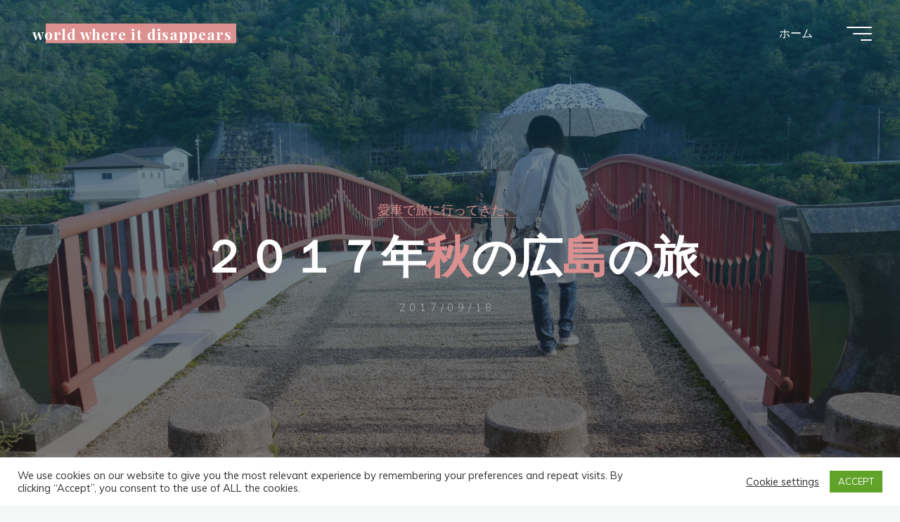

--- FILE ---
content_type: text/html; charset=UTF-8
request_url: https://chuburujapan.com/blog/?p=55453
body_size: 138818
content:
<!DOCTYPE html>
<html lang="ja">
<head>
<meta name="viewport" content="width=device-width, user-scalable=yes, initial-scale=1.0">
<meta http-equiv="X-UA-Compatible" content="IE=edge" /><meta charset="UTF-8">
<link rel="profile" href="http://gmpg.org/xfn/11">
<title>２０１７年秋の広島の旅 &#8211; world where it disappears</title>
<meta name='robots' content='max-image-preview:large' />
<link rel='dns-prefetch' href='//platform-api.sharethis.com' />
<link rel='dns-prefetch' href='//stats.wp.com' />
<link rel='dns-prefetch' href='//fonts.googleapis.com' />
<link rel='preconnect' href='//i0.wp.com' />
<link rel='preconnect' href='//c0.wp.com' />
<link rel="alternate" type="application/rss+xml" title="world where it disappears &raquo; フィード" href="https://chuburujapan.com/blog/?feed=rss2" />
<link rel="alternate" type="application/rss+xml" title="world where it disappears &raquo; コメントフィード" href="https://chuburujapan.com/blog/?feed=comments-rss2" />
<link rel="alternate" title="oEmbed (JSON)" type="application/json+oembed" href="https://chuburujapan.com/blog/index.php?rest_route=%2Foembed%2F1.0%2Fembed&#038;url=https%3A%2F%2Fchuburujapan.com%2Fblog%2F%3Fp%3D55453" />
<link rel="alternate" title="oEmbed (XML)" type="text/xml+oembed" href="https://chuburujapan.com/blog/index.php?rest_route=%2Foembed%2F1.0%2Fembed&#038;url=https%3A%2F%2Fchuburujapan.com%2Fblog%2F%3Fp%3D55453&#038;format=xml" />
<style id='wp-img-auto-sizes-contain-inline-css'>
img:is([sizes=auto i],[sizes^="auto," i]){contain-intrinsic-size:3000px 1500px}
/*# sourceURL=wp-img-auto-sizes-contain-inline-css */
</style>
<link rel='stylesheet' id='jetpack_related-posts-css' href='https://c0.wp.com/p/jetpack/14.4.1/modules/related-posts/related-posts.css' media='all' />
<style id='wp-emoji-styles-inline-css'>

	img.wp-smiley, img.emoji {
		display: inline !important;
		border: none !important;
		box-shadow: none !important;
		height: 1em !important;
		width: 1em !important;
		margin: 0 0.07em !important;
		vertical-align: -0.1em !important;
		background: none !important;
		padding: 0 !important;
	}
/*# sourceURL=wp-emoji-styles-inline-css */
</style>
<style id='wp-block-library-inline-css'>
:root{--wp-block-synced-color:#7a00df;--wp-block-synced-color--rgb:122,0,223;--wp-bound-block-color:var(--wp-block-synced-color);--wp-editor-canvas-background:#ddd;--wp-admin-theme-color:#007cba;--wp-admin-theme-color--rgb:0,124,186;--wp-admin-theme-color-darker-10:#006ba1;--wp-admin-theme-color-darker-10--rgb:0,107,160.5;--wp-admin-theme-color-darker-20:#005a87;--wp-admin-theme-color-darker-20--rgb:0,90,135;--wp-admin-border-width-focus:2px}@media (min-resolution:192dpi){:root{--wp-admin-border-width-focus:1.5px}}.wp-element-button{cursor:pointer}:root .has-very-light-gray-background-color{background-color:#eee}:root .has-very-dark-gray-background-color{background-color:#313131}:root .has-very-light-gray-color{color:#eee}:root .has-very-dark-gray-color{color:#313131}:root .has-vivid-green-cyan-to-vivid-cyan-blue-gradient-background{background:linear-gradient(135deg,#00d084,#0693e3)}:root .has-purple-crush-gradient-background{background:linear-gradient(135deg,#34e2e4,#4721fb 50%,#ab1dfe)}:root .has-hazy-dawn-gradient-background{background:linear-gradient(135deg,#faaca8,#dad0ec)}:root .has-subdued-olive-gradient-background{background:linear-gradient(135deg,#fafae1,#67a671)}:root .has-atomic-cream-gradient-background{background:linear-gradient(135deg,#fdd79a,#004a59)}:root .has-nightshade-gradient-background{background:linear-gradient(135deg,#330968,#31cdcf)}:root .has-midnight-gradient-background{background:linear-gradient(135deg,#020381,#2874fc)}:root{--wp--preset--font-size--normal:16px;--wp--preset--font-size--huge:42px}.has-regular-font-size{font-size:1em}.has-larger-font-size{font-size:2.625em}.has-normal-font-size{font-size:var(--wp--preset--font-size--normal)}.has-huge-font-size{font-size:var(--wp--preset--font-size--huge)}.has-text-align-center{text-align:center}.has-text-align-left{text-align:left}.has-text-align-right{text-align:right}.has-fit-text{white-space:nowrap!important}#end-resizable-editor-section{display:none}.aligncenter{clear:both}.items-justified-left{justify-content:flex-start}.items-justified-center{justify-content:center}.items-justified-right{justify-content:flex-end}.items-justified-space-between{justify-content:space-between}.screen-reader-text{border:0;clip-path:inset(50%);height:1px;margin:-1px;overflow:hidden;padding:0;position:absolute;width:1px;word-wrap:normal!important}.screen-reader-text:focus{background-color:#ddd;clip-path:none;color:#444;display:block;font-size:1em;height:auto;left:5px;line-height:normal;padding:15px 23px 14px;text-decoration:none;top:5px;width:auto;z-index:100000}html :where(.has-border-color){border-style:solid}html :where([style*=border-top-color]){border-top-style:solid}html :where([style*=border-right-color]){border-right-style:solid}html :where([style*=border-bottom-color]){border-bottom-style:solid}html :where([style*=border-left-color]){border-left-style:solid}html :where([style*=border-width]){border-style:solid}html :where([style*=border-top-width]){border-top-style:solid}html :where([style*=border-right-width]){border-right-style:solid}html :where([style*=border-bottom-width]){border-bottom-style:solid}html :where([style*=border-left-width]){border-left-style:solid}html :where(img[class*=wp-image-]){height:auto;max-width:100%}:where(figure){margin:0 0 1em}html :where(.is-position-sticky){--wp-admin--admin-bar--position-offset:var(--wp-admin--admin-bar--height,0px)}@media screen and (max-width:600px){html :where(.is-position-sticky){--wp-admin--admin-bar--position-offset:0px}}

/*# sourceURL=wp-block-library-inline-css */
</style><style id='global-styles-inline-css'>
:root{--wp--preset--aspect-ratio--square: 1;--wp--preset--aspect-ratio--4-3: 4/3;--wp--preset--aspect-ratio--3-4: 3/4;--wp--preset--aspect-ratio--3-2: 3/2;--wp--preset--aspect-ratio--2-3: 2/3;--wp--preset--aspect-ratio--16-9: 16/9;--wp--preset--aspect-ratio--9-16: 9/16;--wp--preset--color--black: #000000;--wp--preset--color--cyan-bluish-gray: #abb8c3;--wp--preset--color--white: #ffffff;--wp--preset--color--pale-pink: #f78da7;--wp--preset--color--vivid-red: #cf2e2e;--wp--preset--color--luminous-vivid-orange: #ff6900;--wp--preset--color--luminous-vivid-amber: #fcb900;--wp--preset--color--light-green-cyan: #7bdcb5;--wp--preset--color--vivid-green-cyan: #00d084;--wp--preset--color--pale-cyan-blue: #8ed1fc;--wp--preset--color--vivid-cyan-blue: #0693e3;--wp--preset--color--vivid-purple: #9b51e0;--wp--preset--color--accent-1: #dd9090;--wp--preset--color--accent-2: #897c77;--wp--preset--color--headings: #162521;--wp--preset--color--sitetext: #000000;--wp--preset--color--sitebg: #FFFFFF;--wp--preset--gradient--vivid-cyan-blue-to-vivid-purple: linear-gradient(135deg,rgb(6,147,227) 0%,rgb(155,81,224) 100%);--wp--preset--gradient--light-green-cyan-to-vivid-green-cyan: linear-gradient(135deg,rgb(122,220,180) 0%,rgb(0,208,130) 100%);--wp--preset--gradient--luminous-vivid-amber-to-luminous-vivid-orange: linear-gradient(135deg,rgb(252,185,0) 0%,rgb(255,105,0) 100%);--wp--preset--gradient--luminous-vivid-orange-to-vivid-red: linear-gradient(135deg,rgb(255,105,0) 0%,rgb(207,46,46) 100%);--wp--preset--gradient--very-light-gray-to-cyan-bluish-gray: linear-gradient(135deg,rgb(238,238,238) 0%,rgb(169,184,195) 100%);--wp--preset--gradient--cool-to-warm-spectrum: linear-gradient(135deg,rgb(74,234,220) 0%,rgb(151,120,209) 20%,rgb(207,42,186) 40%,rgb(238,44,130) 60%,rgb(251,105,98) 80%,rgb(254,248,76) 100%);--wp--preset--gradient--blush-light-purple: linear-gradient(135deg,rgb(255,206,236) 0%,rgb(152,150,240) 100%);--wp--preset--gradient--blush-bordeaux: linear-gradient(135deg,rgb(254,205,165) 0%,rgb(254,45,45) 50%,rgb(107,0,62) 100%);--wp--preset--gradient--luminous-dusk: linear-gradient(135deg,rgb(255,203,112) 0%,rgb(199,81,192) 50%,rgb(65,88,208) 100%);--wp--preset--gradient--pale-ocean: linear-gradient(135deg,rgb(255,245,203) 0%,rgb(182,227,212) 50%,rgb(51,167,181) 100%);--wp--preset--gradient--electric-grass: linear-gradient(135deg,rgb(202,248,128) 0%,rgb(113,206,126) 100%);--wp--preset--gradient--midnight: linear-gradient(135deg,rgb(2,3,129) 0%,rgb(40,116,252) 100%);--wp--preset--font-size--small: 10px;--wp--preset--font-size--medium: 20px;--wp--preset--font-size--large: 25px;--wp--preset--font-size--x-large: 42px;--wp--preset--font-size--normal: 16px;--wp--preset--font-size--larger: 40px;--wp--preset--spacing--20: 0.44rem;--wp--preset--spacing--30: 0.67rem;--wp--preset--spacing--40: 1rem;--wp--preset--spacing--50: 1.5rem;--wp--preset--spacing--60: 2.25rem;--wp--preset--spacing--70: 3.38rem;--wp--preset--spacing--80: 5.06rem;--wp--preset--shadow--natural: 6px 6px 9px rgba(0, 0, 0, 0.2);--wp--preset--shadow--deep: 12px 12px 50px rgba(0, 0, 0, 0.4);--wp--preset--shadow--sharp: 6px 6px 0px rgba(0, 0, 0, 0.2);--wp--preset--shadow--outlined: 6px 6px 0px -3px rgb(255, 255, 255), 6px 6px rgb(0, 0, 0);--wp--preset--shadow--crisp: 6px 6px 0px rgb(0, 0, 0);}:where(.is-layout-flex){gap: 0.5em;}:where(.is-layout-grid){gap: 0.5em;}body .is-layout-flex{display: flex;}.is-layout-flex{flex-wrap: wrap;align-items: center;}.is-layout-flex > :is(*, div){margin: 0;}body .is-layout-grid{display: grid;}.is-layout-grid > :is(*, div){margin: 0;}:where(.wp-block-columns.is-layout-flex){gap: 2em;}:where(.wp-block-columns.is-layout-grid){gap: 2em;}:where(.wp-block-post-template.is-layout-flex){gap: 1.25em;}:where(.wp-block-post-template.is-layout-grid){gap: 1.25em;}.has-black-color{color: var(--wp--preset--color--black) !important;}.has-cyan-bluish-gray-color{color: var(--wp--preset--color--cyan-bluish-gray) !important;}.has-white-color{color: var(--wp--preset--color--white) !important;}.has-pale-pink-color{color: var(--wp--preset--color--pale-pink) !important;}.has-vivid-red-color{color: var(--wp--preset--color--vivid-red) !important;}.has-luminous-vivid-orange-color{color: var(--wp--preset--color--luminous-vivid-orange) !important;}.has-luminous-vivid-amber-color{color: var(--wp--preset--color--luminous-vivid-amber) !important;}.has-light-green-cyan-color{color: var(--wp--preset--color--light-green-cyan) !important;}.has-vivid-green-cyan-color{color: var(--wp--preset--color--vivid-green-cyan) !important;}.has-pale-cyan-blue-color{color: var(--wp--preset--color--pale-cyan-blue) !important;}.has-vivid-cyan-blue-color{color: var(--wp--preset--color--vivid-cyan-blue) !important;}.has-vivid-purple-color{color: var(--wp--preset--color--vivid-purple) !important;}.has-black-background-color{background-color: var(--wp--preset--color--black) !important;}.has-cyan-bluish-gray-background-color{background-color: var(--wp--preset--color--cyan-bluish-gray) !important;}.has-white-background-color{background-color: var(--wp--preset--color--white) !important;}.has-pale-pink-background-color{background-color: var(--wp--preset--color--pale-pink) !important;}.has-vivid-red-background-color{background-color: var(--wp--preset--color--vivid-red) !important;}.has-luminous-vivid-orange-background-color{background-color: var(--wp--preset--color--luminous-vivid-orange) !important;}.has-luminous-vivid-amber-background-color{background-color: var(--wp--preset--color--luminous-vivid-amber) !important;}.has-light-green-cyan-background-color{background-color: var(--wp--preset--color--light-green-cyan) !important;}.has-vivid-green-cyan-background-color{background-color: var(--wp--preset--color--vivid-green-cyan) !important;}.has-pale-cyan-blue-background-color{background-color: var(--wp--preset--color--pale-cyan-blue) !important;}.has-vivid-cyan-blue-background-color{background-color: var(--wp--preset--color--vivid-cyan-blue) !important;}.has-vivid-purple-background-color{background-color: var(--wp--preset--color--vivid-purple) !important;}.has-black-border-color{border-color: var(--wp--preset--color--black) !important;}.has-cyan-bluish-gray-border-color{border-color: var(--wp--preset--color--cyan-bluish-gray) !important;}.has-white-border-color{border-color: var(--wp--preset--color--white) !important;}.has-pale-pink-border-color{border-color: var(--wp--preset--color--pale-pink) !important;}.has-vivid-red-border-color{border-color: var(--wp--preset--color--vivid-red) !important;}.has-luminous-vivid-orange-border-color{border-color: var(--wp--preset--color--luminous-vivid-orange) !important;}.has-luminous-vivid-amber-border-color{border-color: var(--wp--preset--color--luminous-vivid-amber) !important;}.has-light-green-cyan-border-color{border-color: var(--wp--preset--color--light-green-cyan) !important;}.has-vivid-green-cyan-border-color{border-color: var(--wp--preset--color--vivid-green-cyan) !important;}.has-pale-cyan-blue-border-color{border-color: var(--wp--preset--color--pale-cyan-blue) !important;}.has-vivid-cyan-blue-border-color{border-color: var(--wp--preset--color--vivid-cyan-blue) !important;}.has-vivid-purple-border-color{border-color: var(--wp--preset--color--vivid-purple) !important;}.has-vivid-cyan-blue-to-vivid-purple-gradient-background{background: var(--wp--preset--gradient--vivid-cyan-blue-to-vivid-purple) !important;}.has-light-green-cyan-to-vivid-green-cyan-gradient-background{background: var(--wp--preset--gradient--light-green-cyan-to-vivid-green-cyan) !important;}.has-luminous-vivid-amber-to-luminous-vivid-orange-gradient-background{background: var(--wp--preset--gradient--luminous-vivid-amber-to-luminous-vivid-orange) !important;}.has-luminous-vivid-orange-to-vivid-red-gradient-background{background: var(--wp--preset--gradient--luminous-vivid-orange-to-vivid-red) !important;}.has-very-light-gray-to-cyan-bluish-gray-gradient-background{background: var(--wp--preset--gradient--very-light-gray-to-cyan-bluish-gray) !important;}.has-cool-to-warm-spectrum-gradient-background{background: var(--wp--preset--gradient--cool-to-warm-spectrum) !important;}.has-blush-light-purple-gradient-background{background: var(--wp--preset--gradient--blush-light-purple) !important;}.has-blush-bordeaux-gradient-background{background: var(--wp--preset--gradient--blush-bordeaux) !important;}.has-luminous-dusk-gradient-background{background: var(--wp--preset--gradient--luminous-dusk) !important;}.has-pale-ocean-gradient-background{background: var(--wp--preset--gradient--pale-ocean) !important;}.has-electric-grass-gradient-background{background: var(--wp--preset--gradient--electric-grass) !important;}.has-midnight-gradient-background{background: var(--wp--preset--gradient--midnight) !important;}.has-small-font-size{font-size: var(--wp--preset--font-size--small) !important;}.has-medium-font-size{font-size: var(--wp--preset--font-size--medium) !important;}.has-large-font-size{font-size: var(--wp--preset--font-size--large) !important;}.has-x-large-font-size{font-size: var(--wp--preset--font-size--x-large) !important;}
/*# sourceURL=global-styles-inline-css */
</style>

<style id='classic-theme-styles-inline-css'>
/*! This file is auto-generated */
.wp-block-button__link{color:#fff;background-color:#32373c;border-radius:9999px;box-shadow:none;text-decoration:none;padding:calc(.667em + 2px) calc(1.333em + 2px);font-size:1.125em}.wp-block-file__button{background:#32373c;color:#fff;text-decoration:none}
/*# sourceURL=/wp-includes/css/classic-themes.min.css */
</style>
<link rel='stylesheet' id='browser-shots-frontend-css-css' href='https://chuburujapan.com/blog/wp-content/plugins/browser-shots/dist/blocks.style.build.css?ver=1.7.4' media='all' />
<link rel='stylesheet' id='cookie-law-info-css' href='https://chuburujapan.com/blog/wp-content/plugins/cookie-law-info/legacy/public/css/cookie-law-info-public.css?ver=3.2.9' media='all' />
<link rel='stylesheet' id='cookie-law-info-gdpr-css' href='https://chuburujapan.com/blog/wp-content/plugins/cookie-law-info/legacy/public/css/cookie-law-info-gdpr.css?ver=3.2.9' media='all' />
<link rel='stylesheet' id='bravada-themefonts-css' href='https://chuburujapan.com/blog/wp-content/themes/bravada/resources/fonts/fontfaces.css?ver=1.1.4' media='all' />
<link rel='stylesheet' id='bravada-googlefonts-css' href='//fonts.googleapis.com/css?family=Muli%3A%7CPlayfair+Display%3A%7CMuli%3A100%2C200%2C300%2C400%2C500%2C600%2C700%2C800%2C900%7CPlayfair+Display%3A700&#038;ver=1.1.4' media='all' />
<link rel='stylesheet' id='bravada-main-css' href='https://chuburujapan.com/blog/wp-content/themes/bravada/style.css?ver=1.1.4' media='all' />
<style id='bravada-main-inline-css'>
 body:not(.bravada-landing-page) #container, #colophon-inside, .footer-inside, #breadcrumbs-container-inside { margin: 0 auto; max-width: 1240px; } body:not(.bravada-landing-page) #container { max-width: calc( 1240px - 4em ); } #primary { width: 320px; } #secondary { width: 320px; } #container.one-column .main { width: 100%; } #container.two-columns-right #secondary { float: right; } #container.two-columns-right .main, .two-columns-right #breadcrumbs { width: calc( 100% - 320px ); float: left; } #container.two-columns-left #primary { float: left; } #container.two-columns-left .main, .two-columns-left #breadcrumbs { width: calc( 100% - 320px ); float: right; } #container.three-columns-right #primary, #container.three-columns-left #primary, #container.three-columns-sided #primary { float: left; } #container.three-columns-right #secondary, #container.three-columns-left #secondary, #container.three-columns-sided #secondary { float: left; } #container.three-columns-right #primary, #container.three-columns-left #secondary { margin-left: 0%; margin-right: 0%; } #container.three-columns-right .main, .three-columns-right #breadcrumbs { width: calc( 100% - 640px ); float: left; } #container.three-columns-left .main, .three-columns-left #breadcrumbs { width: calc( 100% - 640px ); float: right; } #container.three-columns-sided #secondary { float: right; } #container.three-columns-sided .main, .three-columns-sided #breadcrumbs { width: calc( 100% - 640px ); float: right; } .three-columns-sided #breadcrumbs { margin: 0 calc( 0% + 320px ) 0 -1920px; } html { font-family: Muli; font-size: 16px; font-weight: 400; line-height: 1.8; ; } #site-title { font-family: Playfair Display; font-size: 1.3em; font-weight: 700; } #site-text { ; } nav#mobile-menu #mobile-nav a { font-family: Playfair Display; font-size: 2.5em; font-weight: 700; font-size: clamp(1.3rem, 5vw, 2.5em); ; } nav#mobile-menu #mobile-nav ul.sub-menu a { font-size: clamp(1.1rem, 4vw, 2em); } nav#mobile-menu input[type=search] { font-family: Playfair Display; } .widget-title, #comments-title, #reply-title, .related-posts .related-main-title, .main .author-info .page-title { font-family: Playfair Display; font-size: 1.2em; font-weight: 700; line-height: 2; margin-bottom: 0.5em; ; } .widget-title::after, #comments-title::after, #reply-title::after, .related-posts .related-main-title::after { margin-bottom: 0.5em; } .widget-container { font-family: Muli; font-size: 1em; font-weight: 400; } .widget-container ul li { line-height: 1.8; ; } .entry-title, .main .page-title { font-family: Playfair Display; font-size: 1.7em; font-weight: 700; ; } body:not(.single) .entry-meta > span { font-family: Muli; font-size: 1em; font-weight: 300; ; } /* single post titles/metas */ #header-page-title .entry-title, .singular-title, .lp-staticslider .staticslider-caption-title, .seriousslider-theme .seriousslider-caption-title { font-family: Playfair Display; font-size: 5em; font-weight: 700; font-size: clamp(2.5em, 5vw, 5em ); line-height: 1.3; ; } .single .entry-meta > span { font-family: Muli; font-size: 1.1em; font-weight: 300; ; } h1 { font-size: 2.33em; } h2 { font-size: 2.06em; } h3 { font-size: 1.79em; } h4 { font-size: 1.52em; } h5 { font-size: 1.25em; } h6 { font-size: 0.98em; } h1, h2, h3, h4 { font-family: Playfair Display; font-weight: 700; ; } .entry-content h1, .entry-summary h1, .entry-content h2, .entry-summary h2, .entry-content h3, .entry-summary h3, .entry-content h4, .entry-summary h4, .entry-content h5, .entry-summary h5, .entry-content h6, .entry-summary h6 { line-height: 1.2; margin-bottom: 0.5em; } .lp-section-header .lp-section-desc, .lp-box-title, .lp-tt-title, #nav-fixed a + a, #nav-below span, .lp-blocks.lp-blocks1 .lp-block .lp-block-readmore { font-family: Playfair Display; } .lp-section-header .lp-section-title { font-family: Muli; } blockquote cite { font-family: Muli; } :root { --bravada-accent-1: #dd9090; --bravada-accent-2: #897c77; } .bravada-accent-1 { color: #dd9090; } .bravada-accent-2 { color: #897c77; } .bravada-accent-1-bg { background-color: #dd9090; } .bravada-accent-2-bg { background-color: #897c77; } body { color: #000000; background-color: #F3F7F6; } .lp-staticslider .staticslider-caption-text a { color: #FFFFFF; } #site-header-main, .menu-search-animated .searchform input[type="search"], #access .menu-search-animated .searchform, .site-header-bottom-fixed, .bravada-over-menu .site-header-bottom.header-fixed .site-header-bottom-fixed { background-color: #FFFFFF; } .bravada-over-menu .site-header-bottom-fixed { background: transparent; } .bravada-over-menu .header-fixed.site-header-bottom #site-title a, .bravada-over-menu .header-fixed.site-header-bottom #site-description { color: #dd9090; } .bravada-over-menu #site-title a, .bravada-over-menu #site-description, .bravada-over-menu #access > div > ul > li, .bravada-over-menu #access > div > ul > li > a, .bravada-over-menu .site-header-bottom:not(.header-fixed) #nav-toggle, #breadcrumbs-container span, #breadcrumbs-container a, #breadcrumbs-container i { color: #FFFFFF; } #bmobile #site-title a { color: #dd9090; } #site-title a::before { background: #dd9090; } body:not(.bravada-over-menu) .site-header-bottom #site-title a::before, .bravada-over-menu .header-fixed.site-header-bottom #site-title a::before { background: #897c77; } body:not(.bravada-over-menu) .site-header-bottom #site-title a:hover { color: #dd9090; } #site-title a:hover::before { background: #897c77; } #access > div > ul > li, #access > div > ul > li > a, .bravada-over-menu .header-fixed.site-header-bottom #access > div > ul > li:not([class*='current']), .bravada-over-menu .header-fixed.site-header-bottom #access > div > ul > li:not([class*='current']) > a { color: #444444; } .hamburger span { background-color: #444444; } #mobile-menu, nav#mobile-menu #mobile-nav a { color: #FFFFFF; } nav#mobile-menu #mobile-nav > li.current_page_item > a, nav#mobile-menu #mobile-nav > li.current-menu-item > a, nav#mobile-menu #mobile-nav > li.current_page_ancestor > a, nav#mobile-menu #mobile-nav > li.current-menu-ancestor > a, nav#mobile-menu #mobile-nav a:hover { color: #dd9090; } nav#mobile-menu { color: #FFFFFF; background-color: #066664; } #mobile-nav .searchform input[type="search"] { border-color: #FFFFFF; } .burgermenu-active.bravada-over-menu .site-header-bottom.header-fixed .site-header-bottom-fixed { background-color: transparent; } .burgermenu-active.bravada-over-menu .site-header-bottom .hamburger span { background-color: #FFFFFF; } .bravada-over-menu:not(.burgermenu-active) .site-header-bottom:not(.header-fixed) .hamburger span { background-color: #FFFFFF; } .bravada-over-menu .header-fixed.site-header-bottom .side-section-element.widget_cryout_socials a:hover::before, .side-section-element.widget_cryout_socials a:hover::before { color: #FFFFFF; } #access ul.sub-menu li a, #access ul.children li a, .topmenu ul li a { color: #FFFFFF; } #access ul.sub-menu li a, #access ul.children li a { background-color: #066664; } #access ul.sub-menu li a:hover, #access ul.children li a:hover { color: #dd9090; } #access > div > ul > li.current_page_item > a, #access > div > ul > li.current-menu-item > a, #access > div > ul > li.current_page_ancestor > a, #access > div > ul > li.current-menu-ancestor > a, .bravada-over-menu .header-fixed.site-header-bottom #access > div > ul > li > a { color: #e9b44c; } #access ul.children > li.current_page_item > a, #access ul.sub-menu > li.current-menu-item > a, #access ul.children > li.current_page_ancestor > a, #access ul.sub-menu > li.current-menu-ancestor > a { opacity: 0.95; } #access > div > ul ul > li a:not(:only-child)::after { border-left-color: #066664; } #access > div > ul > li > ul::before { border-bottom-color: #066664; } #access ul li.special1 > a { background-color: #f0f0f0; } #access ul li.special2 > a { background-color: #444444; color: #FFFFFF; } #access ul li.accent1 > a { background-color: #dd9090; color: #FFFFFF; } #access ul li.accent2 > a { background-color: #897c77; color: #FFFFFF; } #access ul li.accent1 > a:hover, #access ul li.accent2 > a:hover { color: #FFFFFF; } #access > div > ul > li.accent1 > a > span::before, #access > div > ul > li.accent2 > a > span::before { background-color: #FFFFFF; } article.hentry, body:not(.blog):not(.page-template-template-blog):not(.archive):not(.search) #container:not(.bravada-landing-page) .main, body.bravada-boxed-layout:not(.bravada-landing-page) #container { background-color: #FFFFFF; } .pagination span { color: #897c77; } .pagination a:hover { background-color: #dd9090; color: #FFFFFF; } #header-overlay, .lp-staticslider::after, .seriousslider-theme .item::after { background-color: #08415c; background: -webkit-linear-gradient( 90deg, #08415c 0%, #1c110a 100%); background: linear-gradient( 180deg, #08415c 0%, #1c110a 100%); opacity: 0.6; pointer-events: none; } #header-page-title #header-page-title-inside, #header-page-title .entry-title, #header-page-title .entry-meta span, #header-page-title .entry-meta a, #header-page-title .entry-meta time, #header-page-title .entry-meta .icon-metas::before, #header-page-title .byline, #header-page-title #breadcrumbs-nav, .lp-staticslider .staticslider-caption-inside, .seriousslider-theme .seriousslider-caption-inside { color: #FFFFFF; } #colophon, #footer { background-color: #1e3231; color: #DBDBDB; } .post-thumbnail-container .featured-image-overlay::before { background-color: #dd9090; background: -webkit-gradient(linear, left top, left bottom, from(#dd9090), to(#897c77)); background: linear-gradient(to bottom, #dd9090, #897c77); } .post-thumbnail-container .featured-image-overlay::after { background-color: #dd9090; background: -webkit-gradient(linear, left top, left bottom, from(#dd9090), to(#897c77)); background: linear-gradient(to bottom, #897c77, #dd9090); } .main #content-masonry .post-thumbnail-container:hover + .entry-after-image .entry-title a { color: #dd9090; } @media (max-width: 720px) { .bravada-magazine-one .main #content-masonry .post-thumbnail-container + .entry-after-image { background-color: #FFFFFF; } } .entry-title a:active, .entry-title a:hover { color: #dd9090; } span.entry-format { color: #dd9090; } .main #content-masonry .format-link .entry-content a { background-color: #dd9090; color: #FFFFFF; } .main #content-masonry .format-link::after { color: #FFFFFF; } .cryout article.hentry.format-image, .cryout article.hentry.format-audio, .cryout article.hentry.format-video { background-color: #ffffff; } .format-aside, .format-quote { border-color: #eeeeee; } .single .author-info { border-color: #eeeeee; } .entry-content h5, .entry-content h6, .lp-text-content h5, .lp-text-content h6 { color: #897c77; } .entry-content blockquote::before, .entry-content blockquote::after { color: rgba(0,0,0,0.2); } .entry-content h1, .entry-content h2, .entry-content h3, .entry-content h4, .lp-text-content h1, .lp-text-content h2, .lp-text-content h3, .lp-text-content h4 { color: #162521; } .entry-title, .page-title { color: #162521; } a { color: #dd9090; } a:hover, .widget-area a, .entry-meta span a:hover, .comments-link a { color: #897c77; } .comments-link a:hover, .widget-area a:hover { color: #dd9090; } .socials a::before, .socials a:hover::before { color: #dd9090; } .socials a::after, .socials a:hover::after { color: #897c77; } .bravada-normalizedtags #content .tagcloud a { color: #FFFFFF; background-color: #dd9090; } .bravada-normalizedtags #content .tagcloud a:hover { background-color: #897c77; } #nav-fixed i { background-color: #dbdbdb; } #nav-fixed .nav-next:hover i, #nav-fixed .nav-previous:hover i { background-color: #897c77; } #nav-fixed a:hover + a, #nav-fixed a + a:hover { background-color: rgba(137,124,119,1); } #nav-fixed i, #nav-fixed span { color: #FFFFFF; } button#toTop i::before { color: #dd9090; } button#toTop i::after { color: #897c77; } @media (max-width: 800px) { .cryout #footer-bottom .footer-inside { padding-top: 2.5em; } .cryout .footer-inside a#toTop { background-color: #dd9090; color: #F3F7F6; } .cryout .footer-inside a#toTop:hover { opacity: 0.8;} } .entry-meta .icon-metas:before { color: #000000; } #site-title span a::before { width: calc(100% - 1.2em); } .bravada-caption-one .main .wp-caption .wp-caption-text { border-bottom-color: #eeeeee; } .bravada-caption-two .main .wp-caption .wp-caption-text { background-color: #f5f5f5; } .bravada-image-one .entry-content img[class*="align"], .bravada-image-one .entry-summary img[class*="align"], .bravada-image-two .entry-content img[class*='align'], .bravada-image-two .entry-summary img[class*='align'] { border-color: #eeeeee; } .bravada-image-five .entry-content img[class*='align'], .bravada-image-five .entry-summary img[class*='align'] { border-color: #dd9090; } .entry-summary .excerpt-fade { background-image: linear-gradient(to left, #FFFFFF, transparent); } /* diffs */ span.edit-link a.post-edit-link, span.edit-link a.post-edit-link:hover, span.edit-link .icon-edit:before { color: #000000; } .searchform { border-color: #ebebeb; } .entry-meta span, .entry-meta a, .entry-utility span, .entry-utility a, .entry-meta time, #breadcrumbs-nav { color: #000000; } .main #content-masonry .post-thumbnail-container span.bl_categ, .main #content-masonry .post-thumbnail-container .comments-link { background-color: #FFFFFF; } .footermenu ul li span.sep { color: #dd9090; } .entry-meta a::after, .entry-utility a::after { background: #897c77; } #header-page-title .category-metas a { color: #dd9090; } .entry-meta .author:hover .avatar { border-color: #dd9090; } .animated-title span.cry-single.animated-letter, .animated-title span.cry-double.animated-letter { color: #dd9090; } span.entry-sticky { color: #897c77; } #commentform { } code, #nav-below .nav-previous a::before, #nav-below .nav-next a::before { background-color: #eeeeee; } #nav-below .nav-previous::after, #nav-below .nav-next::after { background-color: #dd9090; } pre, .comment-author { border-color: #eeeeee; } .commentlist .comment-area, .commentlist .pingback { border-color: #f3f3f3; } .commentlist img.avatar { background-color: #FFFFFF; } .comment-meta a { color: #000000; } .commentlist .reply a, .commentlist .author-name, .commentlist .author-name a { background-color: #dd9090; color: #FFFFFF; } .commentlist .reply a:hover { background-color: #897c77; } select, input[type], textarea { color: #000000; background-color: #f5f5f5; } .sidey select { background-color: #FFFFFF; } .searchform .searchsubmit { background: #dd9090; } .searchform:hover .searchsubmit { background: #897c77; } .searchform input[type="search"], .searchform input[type="search"]:hover, .searchform input[type="search"]:focus { background-color: #FFFFFF; } input[type]:hover, textarea:hover, select:hover, input[type]:focus, textarea:focus, select:focus { border-color: #dcdcdc; } button, input[type="button"], input[type="submit"], input[type="reset"] { background-color: #dd9090; color: #FFFFFF; } button:hover, input[type="button"]:hover, input[type="submit"]:hover, input[type="reset"]:hover { background-color: #897c77; } .comment-form-author input, .comment-form-email input, .comment-form-url input, .comment-form-comment textarea { background-color: #f0f0f0; } .comment-form-author input:hover, .comment-form-email input:hover, .comment-form-url input:hover, .comment-form-comment textarea:hover, .comment-form-author input:focus, .comment-form-email input:focus, .comment-form-url input:focus, .comment-form-comment textarea:focus { background-color: #dd9090; color: #FFFFFF; } .comment-form-author, .comment-form-email { border-color: #FFFFFF; } hr { background-color: #f0f0f0; } .cryout-preloader-inside .bounce1 { background-color: #dd9090; } .cryout-preloader-inside .bounce2 { background-color: #897c77; } .page-header.pad-container { background-color: #FFFFFF; } /* gutenberg */ .wp-block-image.alignwide { margin-left: calc( ( 0% + 4em ) * -1 ); margin-right: calc( ( 0% + 4em ) * -1 ); } .wp-block-image.alignwide img { width: calc( 100% + 8em ); max-width: calc( 100% + 8em ); } .has-accent-1-color, .has-accent-1-color:hover { color: #dd9090; } .has-accent-2-color, .has-accent-2-color:hover { color: #897c77; } .has-headings-color, .has-headings-color:hover { color: #162521; } .has-sitetext-color, .has-sitetext-color:hover { color: #000000; } .has-sitebg-color, .has-sitebg-color:hover { color: #FFFFFF; } .has-accent-1-background-color { background-color: #dd9090; } .has-accent-2-background-color { background-color: #897c77; } .has-headings-background-color { background-color: #162521; } .has-sitetext-background-color { background-color: #000000; } .has-sitebg-background-color { background-color: #FFFFFF; } .has-small-font-size { font-size: 13px; } .has-regular-font-size { font-size: 16px; } .has-large-font-size { font-size: 19px; } .has-larger-font-size { font-size: 23px; } .has-huge-font-size { font-size: 23px; } /* woocommerce */ .woocommerce-thumbnail-container .woocommerce-buttons-container a, .woocommerce-page #respond input#submit.alt, .woocommerce a.button.alt, .woocommerce-page button.button.alt, .woocommerce input.button.alt, .woocommerce #respond input#submit, .woocommerce a.button, .woocommerce button.button, .woocommerce input.button { } .woocommerce ul.products li.product .woocommerce-loop-category__title, .woocommerce ul.products li.product .woocommerce-loop-product__title, .woocommerce ul.products li.product h3, .woocommerce div.product .product_title, .woocommerce .woocommerce-tabs h2 { font-family: Muli; } .woocommerce ul.products li.product .woocommerce-loop-category__title, .woocommerce ul.products li.product .woocommerce-loop-product__title, .woocommerce ul.products li.product h3, .woocommerce .star-rating { color: #897c77; } .woocommerce #respond input#submit, .woocommerce a.button, .woocommerce button.button, .woocommerce input.button { background-color: #dd9090; color: #FFFFFF; line-height: 1.8; } .woocommerce #respond input#submit:hover, .woocommerce a.button:hover, .woocommerce button.button:hover, .woocommerce input.button:hover { background-color: #897c77; color: #FFFFFF; } .woocommerce-page #respond input#submit.alt, .woocommerce a.button.alt, .woocommerce-page button.button.alt, .woocommerce input.button.alt { color: #dd9090; line-height: 1.8; } .woocommerce-page #respond input#submit.alt::after, .woocommerce a.button.alt::after, .woocommerce-page button.button.alt::after, .woocommerce input.button.alt::after { content: ""; position: absolute; left: 0; top: 0; width: 100%; height: 100%; outline: 2px solid; -webkit-transition: .3s ease all; transition: .3s ease all; } .woocommerce-page #respond input#submit.alt:hover::after, .woocommerce a.button.alt:hover::after, .woocommerce-page button.button.alt:hover::after, .woocommerce input.button.alt:hover::after { opacity: 0; -webkit-transform: scale(1.2, 1.4); transform: scale(1.2, 1.4); } .woocommerce-page #respond input#submit.alt:hover, .woocommerce a.button.alt:hover, .woocommerce-page button.button.alt:hover, .woocommerce input.button.alt:hover { color: #897c77; } .woocommerce div.product .woocommerce-tabs ul.tabs li.active { border-bottom-color: #FFFFFF; } .woocommerce #respond input#submit.alt.disabled, .woocommerce #respond input#submit.alt.disabled:hover, .woocommerce #respond input#submit.alt:disabled, .woocommerce #respond input#submit.alt:disabled:hover, .woocommerce #respond input#submit.alt[disabled]:disabled, .woocommerce #respond input#submit.alt[disabled]:disabled:hover, .woocommerce a.button.alt.disabled, .woocommerce a.button.alt.disabled:hover, .woocommerce a.button.alt:disabled, .woocommerce a.button.alt:disabled:hover, .woocommerce a.button.alt[disabled]:disabled, .woocommerce a.button.alt[disabled]:disabled:hover, .woocommerce button.button.alt.disabled, .woocommerce button.button.alt.disabled:hover, .woocommerce button.button.alt:disabled, .woocommerce button.button.alt:disabled:hover, .woocommerce button.button.alt[disabled]:disabled, .woocommerce button.button.alt[disabled]:disabled:hover, .woocommerce input.button.alt.disabled, .woocommerce input.button.alt.disabled:hover, .woocommerce input.button.alt:disabled, .woocommerce input.button.alt:disabled:hover, .woocommerce input.button.alt[disabled]:disabled, .woocommerce input.button.alt[disabled]:disabled:hover { background-color: #897c77; color: #fff; } .woocommerce div.product .product_title, .woocommerce ul.products li.product .price, .woocommerce div.product p.price, .woocommerce div.product span.price { color: #897c77} .woocommerce .quantity .qty { background-color: #eeeeee; } .woocommerce-checkout #payment { background: #f5f5f5; } .woocommerce .widget_price_filter .ui-slider .ui-slider-handle { background: #897c77; } .woocommerce div.product .products > h2, .woocommerce .cart-collaterals h2 { font-family: Playfair Display; font-size: 1.2em; font-weight: 700; line-height: 2; ; } .woocommerce div.product .products > h2::after, .woocommerce .cart-collaterals h2::after { background-color: #dd9090 ; } .main .entry-content, .main .entry-summary { text-align: inherit; } .main p, .main ul, .main ol, .main dd, .main pre, .main hr { margin-bottom: 1em; } .main .entry-content p { text-indent: 0em; } .main a.post-featured-image { background-position: center center; } #header-widget-area { width: 33%; right: 10px; } .bravada-striped-table .main thead th, .bravada-bordered-table .main thead th, .bravada-striped-table .main td, .bravada-striped-table .main th, .bravada-bordered-table .main th, .bravada-bordered-table .main td { border-color: #e9e9e9; } .bravada-clean-table .main th, .bravada-striped-table .main tr:nth-child(even) td, .bravada-striped-table .main tr:nth-child(even) th { background-color: #f8f8f8; } .bravada-cropped-featured .main .post-thumbnail-container { height: 300px; } .bravada-responsive-featured .main .post-thumbnail-container { max-height: 300px; height: auto; } article.hentry .article-inner, #content-masonry article.hentry .article-inner { padding: 0%; } .site-header-bottom { height:75px; } .site-header-bottom .site-header-inside { height:75px; } .menu-search-animated, .menu-burger, #sheader-container, .identity, #nav-toggle { height: 75px; line-height: 75px; } #access div > ul > li > a, #access ul li[class*="icon"]::before { line-height:75px; } nav#mobile-menu { padding-top: 85px; } body.admin-bar nav#mobile-menu { padding-top: 117px; } #branding { height: 75px; } .bravada-responsive-headerimage #masthead #header-image-main-inside { max-height: 1080px; } .bravada-cropped-headerimage #masthead #header-image-main-inside { height: 1080px; } #header-widget-area { top: 85px; } .bravada-landing-page .lp-blocks-inside, .bravada-landing-page .lp-boxes-inside, .bravada-landing-page .lp-text-inside, .bravada-landing-page .lp-posts-inside, .bravada-landing-page .lp-page-inside, .bravada-landing-page .lp-section-header, .bravada-landing-page .content-widget { max-width: 1240px; } @media (min-width: 960px) { .bravada-landing-page .lp-blocks.lp-blocks1 .lp-blocks-inside { max-width: calc(1240px - 5em); background-color: #FFFFFF; } } #header-page-title #header-page-title-inside, .lp-staticslider .staticslider-caption, .seriousslider.seriousslider-theme .seriousslider-caption { max-width: 1240px; max-width: 85%; padding-top: 85px; } @media (max-width: 1024px) { #header-page-title #header-page-title-inside, .lp-staticslider .staticslider-caption, .seriousslider.seriousslider-theme .seriousslider-caption { max-width: 100%; } } .bravada-landing-page .content-widget { margin: 0 auto; } a.staticslider-button, .seriousslider-theme .seriousslider-caption-buttons a { background-color: #dd9090; } a.staticslider-button:hover, .seriousslider-theme .seriousslider-caption-buttons a:hover { background-color: #897c77; } .widget-title, #comments-title, #reply-title, .related-posts .related-main-title, .main .page-title, #nav-below em, .lp-text .lp-text-title, .lp-boxes-animated .lp-box-title { background-image: linear-gradient(to bottom, rgba(221,144,144,0.4) 0%, rgba(221,144,144,0.4) 100%); } .lp-slider { background-color: #F9F7F5; } .lp-blocks { background-color: #F9F7F5; } .lp-boxes { background-color: #F8F8F8; } .lp-boxes .lp-boxes-inside::before { background-color: #dd9090 ; } .lp-boxes ~ .lp-boxes .lp-boxes-inside::before { background-color: #897c77 ; } .lp-boxes ~ .lp-boxes ~ .lp-boxes .lp-boxes-inside::before { background-color: #dd9090 ; } .lp-text { background-color: #EEEBE9; } #lp-posts, #lp-page { background-color: #F3F7F6; } .lp-block { background-color: #FFFFFF; } .lp-block i[class^="blicon"]::before { color: #897c77; } .lp-block .lp-block-title, .lp-text .lp-text-title { color: #162521; } .lp-block .lp-block-title::after { background-color: #dd9090; } .lp-blocks1 .lp-block i[class^="blicon"] +i[class^="blicon"]::before { color: #897c77; } .lp-block-readmore { color: #000000; } .lp-block-readmore:hover { color: #dd9090; } .lp-text-title { color: #897c77; } .lp-text-inside .lp-text-background { background-color: #FFFFFF; } .lp-boxes .lp-box { background-color: #FFFFFF; } .lp-boxes-animated .box-overlay { background-color: #897c77; } .lp-boxes-animated .lp-box-readmore { color: #dd9090; } .lp-boxes-static .box-overlay { background-color: #dd9090; } .lp-box-title { color: #162521; } .lp-box-title:hover { color: #dd9090; } .lp-boxes-1 .lp-box .lp-box-image { height: 250px; } #cryout_ajax_more_trigger, .lp-port-readmore { color: #897c77; } .lpbox-rnd1 { background-color: #c1c1c1; } .lpbox-rnd2 { background-color: #bcbcbc; } .lpbox-rnd3 { background-color: #b7b7b7; } .lpbox-rnd4 { background-color: #b2b2b2; } .lpbox-rnd5 { background-color: #adadad; } .lpbox-rnd6 { background-color: #a8a8a8; } .lpbox-rnd7 { background-color: #a3a3a3; } .lpbox-rnd8 { background-color: #9e9e9e; } 
/*# sourceURL=bravada-main-inline-css */
</style>
<style id='akismet-widget-style-inline-css'>

			.a-stats {
				--akismet-color-mid-green: #357b49;
				--akismet-color-white: #fff;
				--akismet-color-light-grey: #f6f7f7;

				max-width: 350px;
				width: auto;
			}

			.a-stats * {
				all: unset;
				box-sizing: border-box;
			}

			.a-stats strong {
				font-weight: 600;
			}

			.a-stats a.a-stats__link,
			.a-stats a.a-stats__link:visited,
			.a-stats a.a-stats__link:active {
				background: var(--akismet-color-mid-green);
				border: none;
				box-shadow: none;
				border-radius: 8px;
				color: var(--akismet-color-white);
				cursor: pointer;
				display: block;
				font-family: -apple-system, BlinkMacSystemFont, 'Segoe UI', 'Roboto', 'Oxygen-Sans', 'Ubuntu', 'Cantarell', 'Helvetica Neue', sans-serif;
				font-weight: 500;
				padding: 12px;
				text-align: center;
				text-decoration: none;
				transition: all 0.2s ease;
			}

			/* Extra specificity to deal with TwentyTwentyOne focus style */
			.widget .a-stats a.a-stats__link:focus {
				background: var(--akismet-color-mid-green);
				color: var(--akismet-color-white);
				text-decoration: none;
			}

			.a-stats a.a-stats__link:hover {
				filter: brightness(110%);
				box-shadow: 0 4px 12px rgba(0, 0, 0, 0.06), 0 0 2px rgba(0, 0, 0, 0.16);
			}

			.a-stats .count {
				color: var(--akismet-color-white);
				display: block;
				font-size: 1.5em;
				line-height: 1.4;
				padding: 0 13px;
				white-space: nowrap;
			}
		
/*# sourceURL=akismet-widget-style-inline-css */
</style>
<link rel='stylesheet' id='cryout-serious-slider-style-css' href='https://chuburujapan.com/blog/wp-content/plugins/cryout-serious-slider/resources/style.css?ver=1.2.7' media='all' />
<script id="jetpack_related-posts-js-extra">
var related_posts_js_options = {"post_heading":"h4"};
//# sourceURL=jetpack_related-posts-js-extra
</script>
<script src="https://c0.wp.com/p/jetpack/14.4.1/_inc/build/related-posts/related-posts.min.js" id="jetpack_related-posts-js"></script>
<script src="https://c0.wp.com/c/6.9/wp-includes/js/jquery/jquery.min.js" id="jquery-core-js"></script>
<script src="https://c0.wp.com/c/6.9/wp-includes/js/jquery/jquery-migrate.min.js" id="jquery-migrate-js"></script>
<script id="cookie-law-info-js-extra">
var Cli_Data = {"nn_cookie_ids":[],"cookielist":[],"non_necessary_cookies":[],"ccpaEnabled":"","ccpaRegionBased":"","ccpaBarEnabled":"","strictlyEnabled":["necessary","obligatoire"],"ccpaType":"gdpr","js_blocking":"1","custom_integration":"","triggerDomRefresh":"","secure_cookies":""};
var cli_cookiebar_settings = {"animate_speed_hide":"500","animate_speed_show":"500","background":"#FFF","border":"#b1a6a6c2","border_on":"","button_1_button_colour":"#61a229","button_1_button_hover":"#4e8221","button_1_link_colour":"#fff","button_1_as_button":"1","button_1_new_win":"","button_2_button_colour":"#333","button_2_button_hover":"#292929","button_2_link_colour":"#444","button_2_as_button":"","button_2_hidebar":"","button_3_button_colour":"#3566bb","button_3_button_hover":"#2a5296","button_3_link_colour":"#fff","button_3_as_button":"1","button_3_new_win":"","button_4_button_colour":"#000","button_4_button_hover":"#000000","button_4_link_colour":"#333333","button_4_as_button":"","button_7_button_colour":"#61a229","button_7_button_hover":"#4e8221","button_7_link_colour":"#fff","button_7_as_button":"1","button_7_new_win":"","font_family":"inherit","header_fix":"","notify_animate_hide":"1","notify_animate_show":"","notify_div_id":"#cookie-law-info-bar","notify_position_horizontal":"right","notify_position_vertical":"bottom","scroll_close":"","scroll_close_reload":"","accept_close_reload":"","reject_close_reload":"","showagain_tab":"","showagain_background":"#fff","showagain_border":"#000","showagain_div_id":"#cookie-law-info-again","showagain_x_position":"100px","text":"#333333","show_once_yn":"","show_once":"10000","logging_on":"","as_popup":"","popup_overlay":"1","bar_heading_text":"","cookie_bar_as":"banner","popup_showagain_position":"bottom-right","widget_position":"left"};
var log_object = {"ajax_url":"https://chuburujapan.com/blog/wp-admin/admin-ajax.php"};
//# sourceURL=cookie-law-info-js-extra
</script>
<script src="https://chuburujapan.com/blog/wp-content/plugins/cookie-law-info/legacy/public/js/cookie-law-info-public.js?ver=3.2.9" id="cookie-law-info-js"></script>
<script src="https://chuburujapan.com/blog/wp-content/plugins/cryout-serious-slider/resources/jquery.mobile.custom.min.js?ver=1.2.7" id="cryout-serious-slider-jquerymobile-js"></script>
<script src="https://chuburujapan.com/blog/wp-content/plugins/cryout-serious-slider/resources/slider.js?ver=1.2.7" id="cryout-serious-slider-script-js"></script>
<script src="//platform-api.sharethis.com/js/sharethis.js#source=googleanalytics-wordpress#product=ga&amp;property=5cce4731473cd00019762d44" id="googleanalytics-platform-sharethis-js"></script>
<link rel="https://api.w.org/" href="https://chuburujapan.com/blog/index.php?rest_route=/" /><link rel="alternate" title="JSON" type="application/json" href="https://chuburujapan.com/blog/index.php?rest_route=/wp/v2/posts/55453" /><link rel="EditURI" type="application/rsd+xml" title="RSD" href="https://chuburujapan.com/blog/xmlrpc.php?rsd" />
<meta name="generator" content="WordPress 6.9" />
<link rel="canonical" href="https://chuburujapan.com/blog/?p=55453" />
<link rel='shortlink' href='https://chuburujapan.com/blog/?p=55453' />
	<style>img#wpstats{display:none}</style>
		<link rel="author" href="http://chuburujapan.com/blog/"><style type="text/css">.broken_link, a.broken_link {
	text-decoration: line-through;
}</style>
<!-- Jetpack Open Graph Tags -->
<meta property="og:type" content="article" />
<meta property="og:title" content="２０１７年秋の広島の旅" />
<meta property="og:url" content="https://chuburujapan.com/blog/?p=55453" />
<meta property="og:description" content="&nbsp; 今日、明日は広島に旅行に出てます。折りしも広島カープの優勝が間近、RCCラジオで試合の中継を聴き&hellip;" />
<meta property="article:published_time" content="2017-09-18T12:14:32+00:00" />
<meta property="article:modified_time" content="2019-09-11T22:20:59+00:00" />
<meta property="og:site_name" content="world where it disappears" />
<meta property="og:image" content="https://i0.wp.com/chuburujapan.com/blog/wp-content/uploads/2017/09/IMG_5856.jpg?fit=1200%2C801&#038;ssl=1" />
<meta property="og:image:width" content="1200" />
<meta property="og:image:height" content="801" />
<meta property="og:image:alt" content="" />
<meta property="og:locale" content="ja_JP" />
<meta name="twitter:text:title" content="２０１７年秋の広島の旅" />
<meta name="twitter:image" content="https://i0.wp.com/chuburujapan.com/blog/wp-content/uploads/2017/09/IMG_5856.jpg?fit=1200%2C801&#038;ssl=1&#038;w=640" />
<meta name="twitter:card" content="summary_large_image" />

<!-- End Jetpack Open Graph Tags -->
<noscript><style>.cryout .cryout-preloader {display: none;}.cryout img[loading="lazy"] {opacity: 1;}</style></noscript>
<link rel="icon" href="https://i0.wp.com/chuburujapan.com/blog/wp-content/uploads/2020/07/image.jpg?fit=32%2C32&#038;ssl=1" sizes="32x32" />
<link rel="icon" href="https://i0.wp.com/chuburujapan.com/blog/wp-content/uploads/2020/07/image.jpg?fit=192%2C192&#038;ssl=1" sizes="192x192" />
<link rel="apple-touch-icon" href="https://i0.wp.com/chuburujapan.com/blog/wp-content/uploads/2020/07/image.jpg?fit=180%2C180&#038;ssl=1" />
<meta name="msapplication-TileImage" content="https://i0.wp.com/chuburujapan.com/blog/wp-content/uploads/2020/07/image.jpg?fit=270%2C270&#038;ssl=1" />
<link rel='stylesheet' id='jetpack-carousel-swiper-css-css' href='https://c0.wp.com/p/jetpack/14.4.1/modules/carousel/swiper-bundle.css' media='all' />
<link rel='stylesheet' id='jetpack-carousel-css' href='https://c0.wp.com/p/jetpack/14.4.1/modules/carousel/jetpack-carousel.css' media='all' />
<link rel='stylesheet' id='jetpack-top-posts-widget-css' href='https://c0.wp.com/p/jetpack/14.4.1/modules/widgets/top-posts/style.css' media='all' />
<link rel='stylesheet' id='cookie-law-info-table-css' href='https://chuburujapan.com/blog/wp-content/plugins/cookie-law-info/legacy/public/css/cookie-law-info-table.css?ver=3.2.9' media='all' />
</head>

<body class="wp-singular post-template-default single single-post postid-55453 single-format-standard wp-embed-responsive wp-theme-bravada bravada-image-none bravada-caption-one bravada-totop-normal bravada-stripped-table bravada-over-menu bravada-menu-right bravada-topsection-normal bravada-cropped-headerimage bravada-fullscreen-headerimage bravada-responsive-featured bravada-magazine-two bravada-magazine-layout bravada-comment-placeholder bravada-comment-icons bravada-normalizedtags bravada-animated-title bravada-lazy-noanimation bravada-article-animation-fade" itemscope itemtype="http://schema.org/WebPage">
			<a class="skip-link screen-reader-text" href="#main" title="コンテンツへスキップ"> コンテンツへスキップ </a>
			<div id="site-wrapper">

	<header id="masthead" class="cryout"  itemscope itemtype="http://schema.org/WPHeader">

		<div id="site-header-main">

			<div class="site-header-top">

				<div class="site-header-inside">

					<div id="header-menu"  itemscope itemtype="http://schema.org/SiteNavigationElement">
											</div><!-- #header-menu -->

				</div><!-- #site-header-inside -->

			</div><!--.site-header-top-->

						<nav id="mobile-menu" tabindex="-1">
				<div class="side-menu side-section"><ul id="mobile-nav" class=""><li class='menu-main-search menu-search-animated'>
<form role="search" method="get" class="searchform" action="https://chuburujapan.com/blog/">
	<label>
		<span class="screen-reader-text">検索対象:</span>
		<input type="search" class="s" placeholder="検索" value="" name="s" size="10"/>
	</label>
	<button type="submit" class="searchsubmit" aria-label="検索"><i class="icon-search2"></i><i class="icon-search2"></i></button>
</form>
</li><li id="menu-item-60238" class="menu-item menu-item-type-custom menu-item-object-custom menu-item-60238"><a href="https://chuburu.asablo.jp/blog/"><span>あまたの声五月雨のごとく(Another Side)</span></a></li>
</ul></div>					<div class="side-socials side-section">
		<div class="widget-side-section-inner">
			<section class="side-section-element widget_cryout_socials">
				<div class="widget-socials">
									</div>
			</section>
		</div>
	</div>			</nav> <!-- #mobile-menu -->
			
			<div class="site-header-bottom">

				<div class="site-header-bottom-fixed">

					<div class="site-header-inside">

						<div id="branding">
							<div id="site-text"><div itemprop="headline" id="site-title"><span> <a href="https://chuburujapan.com/blog/" title="下関私生活" rel="home">world where it disappears</a> </span></div><span id="site-description"  itemprop="description" >下関私生活</span></div>						</div><!-- #branding -->

												<div class='menu-burger'>
							<button class='hamburger' type='button' aria-label="Main menu">
									<span></span>
									<span></span>
									<span></span>
							</button>
						</div>
						
												<nav id="access" aria-label="トップメニュー"  itemscope itemtype="http://schema.org/SiteNavigationElement">
							<div><ul id="top-nav" class="top-nav"><li ><a href="https://chuburujapan.com/blog/"><span>ホーム</span></a></li></ul></div>						</nav><!-- #access -->
						
					</div><!-- #site-header-inside -->

				</div><!-- #site-header-bottom-fixed -->

			</div><!--.site-header-bottom-->

		</div><!-- #site-header-main -->

		<div id="header-image-main">
			<div id="header-image-main-inside">
					<a href="#main" class="meta-arrow" tabindex="-1">
			<i class="icon-arrow" title="続きを読む"></i>
	</a>
			<div id="header-overlay"></div>
			<div class="header-image"  style="background-image: url(https://chuburujapan.com/blog/wp-content/uploads/2017/09/IMG_5856.jpg)" ></div>
			<img class="header-image" alt="２０１７年秋の広島の旅" src="https://chuburujapan.com/blog/wp-content/uploads/2017/09/IMG_5856.jpg" />
				    <div id="header-page-title">
        <div id="header-page-title-inside">
						<div class="entry-meta pretitle-meta">
				<span class="bl_categ" ><i class="icon-category icon-metas" title="カテゴリー"></i><span class="category-metas"> <a href="https://chuburujapan.com/blog/?cat=195" rel="category">愛車で旅に行ってきた。</a></span></span>			</div><!-- .entry-meta -->
            <div class="entry-title">２０１７年秋の広島の旅</div>			<div class="entry-meta aftertitle-meta">
				
		<span class="onDate date" >
				<i class="icon-date icon-metas" title="日付"></i>
				<time class="published" datetime="2017-09-18T21:14:32+09:00"  itemprop="datePublished">
					2017/09/18				</time>
				<time class="updated" datetime="2019-09-12T07:20:59+09:00"  itemprop="dateModified">2019/09/12</time>
		</span>
									</div><!-- .entry-meta -->
			<div class="byline">
							</div>
        </div>
    </div> 			</div><!-- #header-image-main-inside -->
		</div><!-- #header-image-main -->

	</header><!-- #masthead -->

	
	<div id="content" class="cryout">
		
<div id="container" class="two-columns-right">
	<main id="main" class="main">
		
		
			<article id="post-55453" class="post-55453 post type-post status-publish format-standard has-post-thumbnail hentry category-195 tag-2037 tag-188 tag-301 tag-1037" itemscope itemtype="http://schema.org/Article" itemprop="mainEntity">
				<div class="schema-image">
							<div class="post-thumbnail-container"  itemprop="image" itemscope itemtype="http://schema.org/ImageObject">
			<div class="entry-meta">
							</div>
			<a class="post-featured-image" href="https://chuburujapan.com/blog/?p=55453" title="２０１７年秋の広島の旅"  style="background-image: url(https://i0.wp.com/chuburujapan.com/blog/wp-content/uploads/2017/09/IMG_5856.jpg?resize=421%2C300&#038;ssl=1)"  tabindex="-1">
			</a>
			<picture class="responsive-featured-image">
				<source media="(max-width: 1152px)" sizes="(max-width: 800px) 100vw,(max-width: 1152px) 50vw, 896px" srcset="https://i0.wp.com/chuburujapan.com/blog/wp-content/uploads/2017/09/IMG_5856.jpg?resize=512%2C300&#038;ssl=1 512w">
				<source media="(max-width: 800px)" sizes="(max-width: 800px) 100vw,(max-width: 1152px) 50vw, 896px" srcset="https://i0.wp.com/chuburujapan.com/blog/wp-content/uploads/2017/09/IMG_5856.jpg?resize=800%2C300&#038;ssl=1 800w">
								<img alt="２０１７年秋の広島の旅"  itemprop="url" src="https://i0.wp.com/chuburujapan.com/blog/wp-content/uploads/2017/09/IMG_5856.jpg?resize=421%2C300&#038;ssl=1" width="421" height="300">
			</picture>
			<meta itemprop="width" content="421">
			<meta itemprop="height" content="300">
			<div class="featured-image-overlay">
				<a class="featured-image-link" href="https://chuburujapan.com/blog/?p=55453" title="２０１７年秋の広島の旅" tabindex="-1"></a>
			</div>
		</div>
					</div>

				<div class="article-inner">
					<header>
						<div class="entry-meta beforetitle-meta">
							<span class="bl_categ" ><i class="icon-category icon-metas" title="カテゴリー"></i><span class="category-metas"> <a href="https://chuburujapan.com/blog/?cat=195" rel="category">愛車で旅に行ってきた。</a></span></span>						</div><!-- .entry-meta -->
						<h1 class="entry-title singular-title"  itemprop="headline">２０１７年秋の広島の旅</h1>
						<div class="entry-meta aftertitle-meta">
							
		<span class="onDate date" >
				<i class="icon-date icon-metas" title="日付"></i>
				<time class="published" datetime="2017-09-18T21:14:32+09:00"  itemprop="datePublished">
					2017/09/18				</time>
				<time class="updated" datetime="2019-09-12T07:20:59+09:00"  itemprop="dateModified">2019/09/12</time>
		</span>
								</div><!-- .entry-meta -->

					</header>

					
					<div class="entry-content"  itemprop="articleBody">
						<p><img data-recalc-dims="1" fetchpriority="high" decoding="async" data-attachment-id="55454" data-permalink="https://chuburujapan.com/blog/?attachment_id=55454" data-orig-file="https://i0.wp.com/chuburujapan.com/blog/wp-content/uploads/2017/09/IMG_5856.jpg?fit=2816%2C1880&amp;ssl=1" data-orig-size="2816,1880" data-comments-opened="1" data-image-meta="{&quot;aperture&quot;:&quot;5&quot;,&quot;credit&quot;:&quot;&quot;,&quot;camera&quot;:&quot;DMC-GF5&quot;,&quot;caption&quot;:&quot;&quot;,&quot;created_timestamp&quot;:&quot;1505751948&quot;,&quot;copyright&quot;:&quot;&quot;,&quot;focal_length&quot;:&quot;14&quot;,&quot;iso&quot;:&quot;160&quot;,&quot;shutter_speed&quot;:&quot;0.004&quot;,&quot;title&quot;:&quot;&quot;,&quot;orientation&quot;:&quot;1&quot;}" data-image-title="IMG_5856" data-image-description="" data-image-caption="" data-medium-file="https://i0.wp.com/chuburujapan.com/blog/wp-content/uploads/2017/09/IMG_5856.jpg?fit=700%2C467&amp;ssl=1" data-large-file="https://i0.wp.com/chuburujapan.com/blog/wp-content/uploads/2017/09/IMG_5856.jpg?fit=700%2C467&amp;ssl=1" class="alignnone size-medium wp-image-55454" src="https://i0.wp.com/chuburujapan.com/blog/wp-content/uploads/2017/09/IMG_5856-700x467.jpg?resize=700%2C467&#038;ssl=1" alt="" width="700" height="467" srcset="https://i0.wp.com/chuburujapan.com/blog/wp-content/uploads/2017/09/IMG_5856.jpg?resize=700%2C467&amp;ssl=1 700w, https://i0.wp.com/chuburujapan.com/blog/wp-content/uploads/2017/09/IMG_5856.jpg?resize=225%2C150&amp;ssl=1 225w, https://i0.wp.com/chuburujapan.com/blog/wp-content/uploads/2017/09/IMG_5856.jpg?w=1520 1520w, https://i0.wp.com/chuburujapan.com/blog/wp-content/uploads/2017/09/IMG_5856.jpg?w=2280 2280w" sizes="(max-width: 700px) 100vw, 700px" /></p>
<p>&nbsp;</p>
<p>今日、明日は広島に旅行に出てます。折りしも広島カープの優勝が間近、RCCラジオで試合の中継を聴きながらのドライブです。</p>
<p>７時に我が家を出発。今日は遅い方です。セブン-イレブンで海賊むすびとエナジードリンクを調達。中国自動車道へ。車が少ないので８０kmの巡航速度でトロトロ走ると、緊張感がないので体がだるく あります。昨日の台風で雨で濡れた路面が、ギラギラ光っています。運転が難しいです。やっくんが事故にあった場所を通過。美祢を通るたびに思い出します。</p>
<p>３時間ほどで 、安芸高田市の神楽門前湯治村へ到着。ここに来るのは２回目です。１回目は昨年の５月。今回は子供たちの神楽の発表会を鑑賞。いや、良かった。ぐるぐるぐるぐる回るんですよね。太鼓のリズムが独特でいったん乗ってくると一直線。目が回らないのでしょうか。</p>
<p>保護者の方なのか、観光客なのか、神楽を鑑賞しながら、気張らず思い思いに楽しんでいる様子です。おでんやうどんを食べたり、酒を飲んだり。その合間に神楽を見て拍手したり。素敵です。子供たちは所構わずじゃれあっています。ビデオを撮るには邪魔です。私たちもここで肉うどんとエビ天うどん、おでんを4つ食べてお昼にしました。</p>
<p>予定を１時間半も過ぎて、三次ワイナリーへ。ここは買い物以外に見るものはありませんでした。売店は人でごった返してました。ソフトクリームはおいしかったです。</p>
<p>世羅高原農場でダリアを鑑賞。５年ぶりです。場所が変わるのは理由があるのでしょう。まだ５分咲きぐらい。若いカップルが多かったのが印象的でした。いちゃいちゃしていてとても良かったです。年寄りばかりだと辛気臭い。売店で花の絵がついたおたまとスプーンをゲット。</p>
<p>写真は夢吊橋。揺れない吊橋。</p>
<p>ホテルに着いたのは１８時。オフィシャルサイトからの予約だからと水のペットボトルをもらいました。何気にうれしい。オフィシャルサイト以外からだとどこから予約するの？。じゃらん？。どこのホテルでも予約はオフィシャルからが一番お得です。</p>
<p>詳しくは帰ってから。</p>
<p>&nbsp;</p>

<div id='jp-relatedposts' class='jp-relatedposts' >
	
</div>											</div><!-- .entry-content -->

					<footer class="entry-meta entry-utility">
								<span class="tags"  itemprop="keywords">
				<i class="icon-tag icon-metas" title="タグ:"></i>&nbsp;<span class="sep">#</span><a href="https://chuburujapan.com/blog/?tag=%e7%a5%9e%e6%a5%bd" rel="tag">神楽</a> <span class="sep">#</span><a href="https://chuburujapan.com/blog/?tag=%e5%ba%83%e5%b3%b6%e7%9c%8c" rel="tag">広島県</a> <span class="sep">#</span><a href="https://chuburujapan.com/blog/?tag=%e8%8a%b1" rel="tag">花</a> <span class="sep">#</span><a href="https://chuburujapan.com/blog/?tag=%e4%b8%96%e7%be%85%e9%ab%98%e5%8e%9f" rel="tag">世羅高原</a>		</span>
							</footer><!-- .entry-utility -->

				</div><!-- .article-inner -->
				
	<span class="schema-publisher" itemprop="publisher" itemscope itemtype="https://schema.org/Organization">
         <span itemprop="logo" itemscope itemtype="https://schema.org/ImageObject">
           <meta itemprop="url" content="https://chuburujapan.com/blog">
         </span>
         <meta itemprop="name" content="world where it disappears">
    </span>
<link itemprop="mainEntityOfPage" href="https://chuburujapan.com/blog/?page_id=55453" />			</article><!-- #post-## -->

			

						<section id="comments">
	
	
	</section><!-- #comments -->


		
			</main><!-- #main -->

	
<aside id="secondary" class="widget-area sidey"  itemscope itemtype="http://schema.org/WPSideBar">
	
	<section id="search-5" class="widget-container widget_search">
<form role="search" method="get" class="searchform" action="https://chuburujapan.com/blog/">
	<label>
		<span class="screen-reader-text">検索対象:</span>
		<input type="search" class="s" placeholder="検索" value="" name="s" size="10"/>
	</label>
	<button type="submit" class="searchsubmit" aria-label="検索"><i class="icon-search2"></i><i class="icon-search2"></i></button>
</form>
</section><section id="calendar-6" class="widget-container widget_calendar"><div id="calendar_wrap" class="calendar_wrap"><table id="wp-calendar" class="wp-calendar-table">
	<caption>2026年1月</caption>
	<thead>
	<tr>
		<th scope="col" aria-label="日曜日">日</th>
		<th scope="col" aria-label="月曜日">月</th>
		<th scope="col" aria-label="火曜日">火</th>
		<th scope="col" aria-label="水曜日">水</th>
		<th scope="col" aria-label="木曜日">木</th>
		<th scope="col" aria-label="金曜日">金</th>
		<th scope="col" aria-label="土曜日">土</th>
	</tr>
	</thead>
	<tbody>
	<tr>
		<td colspan="4" class="pad">&nbsp;</td><td><a href="https://chuburujapan.com/blog/?m=20260101" aria-label="2026年1月1日 に投稿を公開">1</a></td><td><a href="https://chuburujapan.com/blog/?m=20260102" aria-label="2026年1月2日 に投稿を公開">2</a></td><td>3</td>
	</tr>
	<tr>
		<td>4</td><td>5</td><td>6</td><td>7</td><td>8</td><td>9</td><td><a href="https://chuburujapan.com/blog/?m=20260110" aria-label="2026年1月10日 に投稿を公開">10</a></td>
	</tr>
	<tr>
		<td><a href="https://chuburujapan.com/blog/?m=20260111" aria-label="2026年1月11日 に投稿を公開">11</a></td><td>12</td><td>13</td><td>14</td><td><a href="https://chuburujapan.com/blog/?m=20260115" aria-label="2026年1月15日 に投稿を公開">15</a></td><td>16</td><td>17</td>
	</tr>
	<tr>
		<td id="today">18</td><td>19</td><td>20</td><td>21</td><td>22</td><td>23</td><td>24</td>
	</tr>
	<tr>
		<td>25</td><td>26</td><td>27</td><td>28</td><td>29</td><td>30</td><td>31</td>
	</tr>
	</tbody>
	</table><nav aria-label="前と次の月" class="wp-calendar-nav">
		<span class="wp-calendar-nav-prev"><a href="https://chuburujapan.com/blog/?m=202512">&laquo; 12月</a></span>
		<span class="pad">&nbsp;</span>
		<span class="wp-calendar-nav-next">&nbsp;</span>
	</nav></div></section><section id="archives-2" class="widget-container widget_archive"><h2 class="widget-title"><span>月別の投稿</span></h2>		<label class="screen-reader-text" for="archives-dropdown-2">月別の投稿</label>
		<select id="archives-dropdown-2" name="archive-dropdown">
			
			<option value="">月を選択</option>
				<option value='https://chuburujapan.com/blog/?m=202601'> 2026年1月 &nbsp;(5)</option>
	<option value='https://chuburujapan.com/blog/?m=202512'> 2025年12月 &nbsp;(4)</option>
	<option value='https://chuburujapan.com/blog/?m=202509'> 2025年9月 &nbsp;(3)</option>
	<option value='https://chuburujapan.com/blog/?m=202508'> 2025年8月 &nbsp;(1)</option>
	<option value='https://chuburujapan.com/blog/?m=202507'> 2025年7月 &nbsp;(2)</option>
	<option value='https://chuburujapan.com/blog/?m=202506'> 2025年6月 &nbsp;(1)</option>
	<option value='https://chuburujapan.com/blog/?m=202505'> 2025年5月 &nbsp;(1)</option>
	<option value='https://chuburujapan.com/blog/?m=202504'> 2025年4月 &nbsp;(3)</option>
	<option value='https://chuburujapan.com/blog/?m=202503'> 2025年3月 &nbsp;(9)</option>
	<option value='https://chuburujapan.com/blog/?m=202502'> 2025年2月 &nbsp;(7)</option>
	<option value='https://chuburujapan.com/blog/?m=202411'> 2024年11月 &nbsp;(4)</option>
	<option value='https://chuburujapan.com/blog/?m=202410'> 2024年10月 &nbsp;(4)</option>
	<option value='https://chuburujapan.com/blog/?m=202409'> 2024年9月 &nbsp;(1)</option>
	<option value='https://chuburujapan.com/blog/?m=202408'> 2024年8月 &nbsp;(3)</option>
	<option value='https://chuburujapan.com/blog/?m=202407'> 2024年7月 &nbsp;(1)</option>
	<option value='https://chuburujapan.com/blog/?m=202406'> 2024年6月 &nbsp;(8)</option>
	<option value='https://chuburujapan.com/blog/?m=202405'> 2024年5月 &nbsp;(2)</option>
	<option value='https://chuburujapan.com/blog/?m=202404'> 2024年4月 &nbsp;(2)</option>
	<option value='https://chuburujapan.com/blog/?m=202403'> 2024年3月 &nbsp;(2)</option>
	<option value='https://chuburujapan.com/blog/?m=202402'> 2024年2月 &nbsp;(2)</option>
	<option value='https://chuburujapan.com/blog/?m=202312'> 2023年12月 &nbsp;(1)</option>
	<option value='https://chuburujapan.com/blog/?m=202311'> 2023年11月 &nbsp;(6)</option>
	<option value='https://chuburujapan.com/blog/?m=202310'> 2023年10月 &nbsp;(6)</option>
	<option value='https://chuburujapan.com/blog/?m=202309'> 2023年9月 &nbsp;(1)</option>
	<option value='https://chuburujapan.com/blog/?m=202308'> 2023年8月 &nbsp;(5)</option>
	<option value='https://chuburujapan.com/blog/?m=202307'> 2023年7月 &nbsp;(5)</option>
	<option value='https://chuburujapan.com/blog/?m=202306'> 2023年6月 &nbsp;(18)</option>
	<option value='https://chuburujapan.com/blog/?m=202305'> 2023年5月 &nbsp;(11)</option>
	<option value='https://chuburujapan.com/blog/?m=202304'> 2023年4月 &nbsp;(3)</option>
	<option value='https://chuburujapan.com/blog/?m=202303'> 2023年3月 &nbsp;(5)</option>
	<option value='https://chuburujapan.com/blog/?m=202302'> 2023年2月 &nbsp;(2)</option>
	<option value='https://chuburujapan.com/blog/?m=202301'> 2023年1月 &nbsp;(13)</option>
	<option value='https://chuburujapan.com/blog/?m=202212'> 2022年12月 &nbsp;(18)</option>
	<option value='https://chuburujapan.com/blog/?m=202211'> 2022年11月 &nbsp;(20)</option>
	<option value='https://chuburujapan.com/blog/?m=202210'> 2022年10月 &nbsp;(3)</option>
	<option value='https://chuburujapan.com/blog/?m=202209'> 2022年9月 &nbsp;(5)</option>
	<option value='https://chuburujapan.com/blog/?m=202208'> 2022年8月 &nbsp;(4)</option>
	<option value='https://chuburujapan.com/blog/?m=202207'> 2022年7月 &nbsp;(4)</option>
	<option value='https://chuburujapan.com/blog/?m=202206'> 2022年6月 &nbsp;(4)</option>
	<option value='https://chuburujapan.com/blog/?m=202205'> 2022年5月 &nbsp;(3)</option>
	<option value='https://chuburujapan.com/blog/?m=202204'> 2022年4月 &nbsp;(4)</option>
	<option value='https://chuburujapan.com/blog/?m=202203'> 2022年3月 &nbsp;(12)</option>
	<option value='https://chuburujapan.com/blog/?m=202202'> 2022年2月 &nbsp;(5)</option>
	<option value='https://chuburujapan.com/blog/?m=202201'> 2022年1月 &nbsp;(9)</option>
	<option value='https://chuburujapan.com/blog/?m=202112'> 2021年12月 &nbsp;(14)</option>
	<option value='https://chuburujapan.com/blog/?m=202111'> 2021年11月 &nbsp;(2)</option>
	<option value='https://chuburujapan.com/blog/?m=202110'> 2021年10月 &nbsp;(5)</option>
	<option value='https://chuburujapan.com/blog/?m=202109'> 2021年9月 &nbsp;(6)</option>
	<option value='https://chuburujapan.com/blog/?m=202108'> 2021年8月 &nbsp;(9)</option>
	<option value='https://chuburujapan.com/blog/?m=202107'> 2021年7月 &nbsp;(7)</option>
	<option value='https://chuburujapan.com/blog/?m=202106'> 2021年6月 &nbsp;(9)</option>
	<option value='https://chuburujapan.com/blog/?m=202105'> 2021年5月 &nbsp;(9)</option>
	<option value='https://chuburujapan.com/blog/?m=202104'> 2021年4月 &nbsp;(9)</option>
	<option value='https://chuburujapan.com/blog/?m=202103'> 2021年3月 &nbsp;(4)</option>
	<option value='https://chuburujapan.com/blog/?m=202102'> 2021年2月 &nbsp;(5)</option>
	<option value='https://chuburujapan.com/blog/?m=202101'> 2021年1月 &nbsp;(5)</option>
	<option value='https://chuburujapan.com/blog/?m=202012'> 2020年12月 &nbsp;(4)</option>
	<option value='https://chuburujapan.com/blog/?m=202011'> 2020年11月 &nbsp;(6)</option>
	<option value='https://chuburujapan.com/blog/?m=202010'> 2020年10月 &nbsp;(6)</option>
	<option value='https://chuburujapan.com/blog/?m=202009'> 2020年9月 &nbsp;(4)</option>
	<option value='https://chuburujapan.com/blog/?m=202008'> 2020年8月 &nbsp;(7)</option>
	<option value='https://chuburujapan.com/blog/?m=202007'> 2020年7月 &nbsp;(16)</option>
	<option value='https://chuburujapan.com/blog/?m=202006'> 2020年6月 &nbsp;(14)</option>
	<option value='https://chuburujapan.com/blog/?m=202005'> 2020年5月 &nbsp;(10)</option>
	<option value='https://chuburujapan.com/blog/?m=202004'> 2020年4月 &nbsp;(17)</option>
	<option value='https://chuburujapan.com/blog/?m=202003'> 2020年3月 &nbsp;(17)</option>
	<option value='https://chuburujapan.com/blog/?m=202002'> 2020年2月 &nbsp;(20)</option>
	<option value='https://chuburujapan.com/blog/?m=202001'> 2020年1月 &nbsp;(4)</option>
	<option value='https://chuburujapan.com/blog/?m=201912'> 2019年12月 &nbsp;(7)</option>
	<option value='https://chuburujapan.com/blog/?m=201911'> 2019年11月 &nbsp;(21)</option>
	<option value='https://chuburujapan.com/blog/?m=201910'> 2019年10月 &nbsp;(18)</option>
	<option value='https://chuburujapan.com/blog/?m=201909'> 2019年9月 &nbsp;(10)</option>
	<option value='https://chuburujapan.com/blog/?m=201908'> 2019年8月 &nbsp;(4)</option>
	<option value='https://chuburujapan.com/blog/?m=201907'> 2019年7月 &nbsp;(4)</option>
	<option value='https://chuburujapan.com/blog/?m=201906'> 2019年6月 &nbsp;(10)</option>
	<option value='https://chuburujapan.com/blog/?m=201905'> 2019年5月 &nbsp;(7)</option>
	<option value='https://chuburujapan.com/blog/?m=201904'> 2019年4月 &nbsp;(11)</option>
	<option value='https://chuburujapan.com/blog/?m=201903'> 2019年3月 &nbsp;(12)</option>
	<option value='https://chuburujapan.com/blog/?m=201902'> 2019年2月 &nbsp;(2)</option>
	<option value='https://chuburujapan.com/blog/?m=201901'> 2019年1月 &nbsp;(15)</option>
	<option value='https://chuburujapan.com/blog/?m=201812'> 2018年12月 &nbsp;(6)</option>
	<option value='https://chuburujapan.com/blog/?m=201811'> 2018年11月 &nbsp;(7)</option>
	<option value='https://chuburujapan.com/blog/?m=201810'> 2018年10月 &nbsp;(3)</option>
	<option value='https://chuburujapan.com/blog/?m=201809'> 2018年9月 &nbsp;(2)</option>
	<option value='https://chuburujapan.com/blog/?m=201808'> 2018年8月 &nbsp;(8)</option>
	<option value='https://chuburujapan.com/blog/?m=201807'> 2018年7月 &nbsp;(8)</option>
	<option value='https://chuburujapan.com/blog/?m=201806'> 2018年6月 &nbsp;(14)</option>
	<option value='https://chuburujapan.com/blog/?m=201805'> 2018年5月 &nbsp;(5)</option>
	<option value='https://chuburujapan.com/blog/?m=201804'> 2018年4月 &nbsp;(9)</option>
	<option value='https://chuburujapan.com/blog/?m=201803'> 2018年3月 &nbsp;(13)</option>
	<option value='https://chuburujapan.com/blog/?m=201802'> 2018年2月 &nbsp;(6)</option>
	<option value='https://chuburujapan.com/blog/?m=201801'> 2018年1月 &nbsp;(5)</option>
	<option value='https://chuburujapan.com/blog/?m=201712'> 2017年12月 &nbsp;(8)</option>
	<option value='https://chuburujapan.com/blog/?m=201711'> 2017年11月 &nbsp;(15)</option>
	<option value='https://chuburujapan.com/blog/?m=201710'> 2017年10月 &nbsp;(13)</option>
	<option value='https://chuburujapan.com/blog/?m=201709'> 2017年9月 &nbsp;(30)</option>
	<option value='https://chuburujapan.com/blog/?m=201708'> 2017年8月 &nbsp;(11)</option>
	<option value='https://chuburujapan.com/blog/?m=201707'> 2017年7月 &nbsp;(17)</option>
	<option value='https://chuburujapan.com/blog/?m=201706'> 2017年6月 &nbsp;(21)</option>
	<option value='https://chuburujapan.com/blog/?m=201705'> 2017年5月 &nbsp;(22)</option>
	<option value='https://chuburujapan.com/blog/?m=201704'> 2017年4月 &nbsp;(13)</option>
	<option value='https://chuburujapan.com/blog/?m=201703'> 2017年3月 &nbsp;(20)</option>
	<option value='https://chuburujapan.com/blog/?m=201702'> 2017年2月 &nbsp;(21)</option>
	<option value='https://chuburujapan.com/blog/?m=201701'> 2017年1月 &nbsp;(20)</option>
	<option value='https://chuburujapan.com/blog/?m=201612'> 2016年12月 &nbsp;(19)</option>
	<option value='https://chuburujapan.com/blog/?m=201611'> 2016年11月 &nbsp;(29)</option>
	<option value='https://chuburujapan.com/blog/?m=201610'> 2016年10月 &nbsp;(28)</option>
	<option value='https://chuburujapan.com/blog/?m=201609'> 2016年9月 &nbsp;(34)</option>
	<option value='https://chuburujapan.com/blog/?m=201608'> 2016年8月 &nbsp;(25)</option>
	<option value='https://chuburujapan.com/blog/?m=201607'> 2016年7月 &nbsp;(10)</option>
	<option value='https://chuburujapan.com/blog/?m=201606'> 2016年6月 &nbsp;(16)</option>
	<option value='https://chuburujapan.com/blog/?m=201605'> 2016年5月 &nbsp;(21)</option>
	<option value='https://chuburujapan.com/blog/?m=201604'> 2016年4月 &nbsp;(15)</option>
	<option value='https://chuburujapan.com/blog/?m=201603'> 2016年3月 &nbsp;(14)</option>
	<option value='https://chuburujapan.com/blog/?m=201602'> 2016年2月 &nbsp;(15)</option>
	<option value='https://chuburujapan.com/blog/?m=201601'> 2016年1月 &nbsp;(8)</option>
	<option value='https://chuburujapan.com/blog/?m=201512'> 2015年12月 &nbsp;(23)</option>
	<option value='https://chuburujapan.com/blog/?m=201511'> 2015年11月 &nbsp;(18)</option>
	<option value='https://chuburujapan.com/blog/?m=201510'> 2015年10月 &nbsp;(23)</option>
	<option value='https://chuburujapan.com/blog/?m=201509'> 2015年9月 &nbsp;(14)</option>
	<option value='https://chuburujapan.com/blog/?m=201508'> 2015年8月 &nbsp;(24)</option>
	<option value='https://chuburujapan.com/blog/?m=201507'> 2015年7月 &nbsp;(27)</option>
	<option value='https://chuburujapan.com/blog/?m=201506'> 2015年6月 &nbsp;(29)</option>
	<option value='https://chuburujapan.com/blog/?m=201505'> 2015年5月 &nbsp;(24)</option>
	<option value='https://chuburujapan.com/blog/?m=201504'> 2015年4月 &nbsp;(24)</option>
	<option value='https://chuburujapan.com/blog/?m=201503'> 2015年3月 &nbsp;(26)</option>
	<option value='https://chuburujapan.com/blog/?m=201502'> 2015年2月 &nbsp;(18)</option>
	<option value='https://chuburujapan.com/blog/?m=201501'> 2015年1月 &nbsp;(20)</option>
	<option value='https://chuburujapan.com/blog/?m=201412'> 2014年12月 &nbsp;(18)</option>
	<option value='https://chuburujapan.com/blog/?m=201411'> 2014年11月 &nbsp;(23)</option>
	<option value='https://chuburujapan.com/blog/?m=201410'> 2014年10月 &nbsp;(17)</option>
	<option value='https://chuburujapan.com/blog/?m=201409'> 2014年9月 &nbsp;(33)</option>
	<option value='https://chuburujapan.com/blog/?m=201408'> 2014年8月 &nbsp;(21)</option>
	<option value='https://chuburujapan.com/blog/?m=201407'> 2014年7月 &nbsp;(11)</option>
	<option value='https://chuburujapan.com/blog/?m=201406'> 2014年6月 &nbsp;(12)</option>
	<option value='https://chuburujapan.com/blog/?m=201405'> 2014年5月 &nbsp;(22)</option>
	<option value='https://chuburujapan.com/blog/?m=201404'> 2014年4月 &nbsp;(20)</option>
	<option value='https://chuburujapan.com/blog/?m=201403'> 2014年3月 &nbsp;(18)</option>
	<option value='https://chuburujapan.com/blog/?m=201402'> 2014年2月 &nbsp;(14)</option>
	<option value='https://chuburujapan.com/blog/?m=201401'> 2014年1月 &nbsp;(20)</option>
	<option value='https://chuburujapan.com/blog/?m=201312'> 2013年12月 &nbsp;(28)</option>
	<option value='https://chuburujapan.com/blog/?m=201311'> 2013年11月 &nbsp;(31)</option>
	<option value='https://chuburujapan.com/blog/?m=201310'> 2013年10月 &nbsp;(33)</option>
	<option value='https://chuburujapan.com/blog/?m=201309'> 2013年9月 &nbsp;(31)</option>
	<option value='https://chuburujapan.com/blog/?m=201308'> 2013年8月 &nbsp;(25)</option>
	<option value='https://chuburujapan.com/blog/?m=201307'> 2013年7月 &nbsp;(16)</option>
	<option value='https://chuburujapan.com/blog/?m=201306'> 2013年6月 &nbsp;(25)</option>
	<option value='https://chuburujapan.com/blog/?m=201305'> 2013年5月 &nbsp;(21)</option>
	<option value='https://chuburujapan.com/blog/?m=201304'> 2013年4月 &nbsp;(37)</option>
	<option value='https://chuburujapan.com/blog/?m=201303'> 2013年3月 &nbsp;(41)</option>
	<option value='https://chuburujapan.com/blog/?m=201302'> 2013年2月 &nbsp;(42)</option>
	<option value='https://chuburujapan.com/blog/?m=201301'> 2013年1月 &nbsp;(50)</option>
	<option value='https://chuburujapan.com/blog/?m=201212'> 2012年12月 &nbsp;(21)</option>
	<option value='https://chuburujapan.com/blog/?m=201211'> 2012年11月 &nbsp;(13)</option>
	<option value='https://chuburujapan.com/blog/?m=201210'> 2012年10月 &nbsp;(16)</option>
	<option value='https://chuburujapan.com/blog/?m=201209'> 2012年9月 &nbsp;(20)</option>
	<option value='https://chuburujapan.com/blog/?m=201208'> 2012年8月 &nbsp;(11)</option>
	<option value='https://chuburujapan.com/blog/?m=201207'> 2012年7月 &nbsp;(16)</option>
	<option value='https://chuburujapan.com/blog/?m=201206'> 2012年6月 &nbsp;(22)</option>
	<option value='https://chuburujapan.com/blog/?m=201205'> 2012年5月 &nbsp;(14)</option>
	<option value='https://chuburujapan.com/blog/?m=201204'> 2012年4月 &nbsp;(17)</option>
	<option value='https://chuburujapan.com/blog/?m=201203'> 2012年3月 &nbsp;(18)</option>
	<option value='https://chuburujapan.com/blog/?m=201202'> 2012年2月 &nbsp;(22)</option>
	<option value='https://chuburujapan.com/blog/?m=201201'> 2012年1月 &nbsp;(42)</option>
	<option value='https://chuburujapan.com/blog/?m=201112'> 2011年12月 &nbsp;(32)</option>
	<option value='https://chuburujapan.com/blog/?m=201111'> 2011年11月 &nbsp;(27)</option>
	<option value='https://chuburujapan.com/blog/?m=201110'> 2011年10月 &nbsp;(10)</option>
	<option value='https://chuburujapan.com/blog/?m=201109'> 2011年9月 &nbsp;(8)</option>
	<option value='https://chuburujapan.com/blog/?m=201108'> 2011年8月 &nbsp;(9)</option>
	<option value='https://chuburujapan.com/blog/?m=201107'> 2011年7月 &nbsp;(13)</option>
	<option value='https://chuburujapan.com/blog/?m=201106'> 2011年6月 &nbsp;(13)</option>
	<option value='https://chuburujapan.com/blog/?m=201105'> 2011年5月 &nbsp;(25)</option>
	<option value='https://chuburujapan.com/blog/?m=201104'> 2011年4月 &nbsp;(16)</option>
	<option value='https://chuburujapan.com/blog/?m=201103'> 2011年3月 &nbsp;(22)</option>
	<option value='https://chuburujapan.com/blog/?m=201102'> 2011年2月 &nbsp;(29)</option>
	<option value='https://chuburujapan.com/blog/?m=201101'> 2011年1月 &nbsp;(17)</option>
	<option value='https://chuburujapan.com/blog/?m=201012'> 2010年12月 &nbsp;(24)</option>
	<option value='https://chuburujapan.com/blog/?m=201011'> 2010年11月 &nbsp;(41)</option>
	<option value='https://chuburujapan.com/blog/?m=201010'> 2010年10月 &nbsp;(44)</option>
	<option value='https://chuburujapan.com/blog/?m=201009'> 2010年9月 &nbsp;(35)</option>
	<option value='https://chuburujapan.com/blog/?m=201008'> 2010年8月 &nbsp;(24)</option>
	<option value='https://chuburujapan.com/blog/?m=201007'> 2010年7月 &nbsp;(25)</option>
	<option value='https://chuburujapan.com/blog/?m=201006'> 2010年6月 &nbsp;(48)</option>
	<option value='https://chuburujapan.com/blog/?m=201005'> 2010年5月 &nbsp;(43)</option>
	<option value='https://chuburujapan.com/blog/?m=201004'> 2010年4月 &nbsp;(25)</option>
	<option value='https://chuburujapan.com/blog/?m=201003'> 2010年3月 &nbsp;(34)</option>
	<option value='https://chuburujapan.com/blog/?m=201002'> 2010年2月 &nbsp;(28)</option>
	<option value='https://chuburujapan.com/blog/?m=201001'> 2010年1月 &nbsp;(40)</option>
	<option value='https://chuburujapan.com/blog/?m=200912'> 2009年12月 &nbsp;(40)</option>
	<option value='https://chuburujapan.com/blog/?m=200911'> 2009年11月 &nbsp;(31)</option>
	<option value='https://chuburujapan.com/blog/?m=200910'> 2009年10月 &nbsp;(23)</option>
	<option value='https://chuburujapan.com/blog/?m=200909'> 2009年9月 &nbsp;(37)</option>
	<option value='https://chuburujapan.com/blog/?m=200908'> 2009年8月 &nbsp;(66)</option>
	<option value='https://chuburujapan.com/blog/?m=200907'> 2009年7月 &nbsp;(70)</option>
	<option value='https://chuburujapan.com/blog/?m=200906'> 2009年6月 &nbsp;(92)</option>
	<option value='https://chuburujapan.com/blog/?m=200905'> 2009年5月 &nbsp;(148)</option>
	<option value='https://chuburujapan.com/blog/?m=200904'> 2009年4月 &nbsp;(88)</option>
	<option value='https://chuburujapan.com/blog/?m=200903'> 2009年3月 &nbsp;(108)</option>
	<option value='https://chuburujapan.com/blog/?m=200902'> 2009年2月 &nbsp;(90)</option>
	<option value='https://chuburujapan.com/blog/?m=200901'> 2009年1月 &nbsp;(90)</option>
	<option value='https://chuburujapan.com/blog/?m=200812'> 2008年12月 &nbsp;(38)</option>

		</select>

			<script>
( ( dropdownId ) => {
	const dropdown = document.getElementById( dropdownId );
	function onSelectChange() {
		setTimeout( () => {
			if ( 'escape' === dropdown.dataset.lastkey ) {
				return;
			}
			if ( dropdown.value ) {
				document.location.href = dropdown.value;
			}
		}, 250 );
	}
	function onKeyUp( event ) {
		if ( 'Escape' === event.key ) {
			dropdown.dataset.lastkey = 'escape';
		} else {
			delete dropdown.dataset.lastkey;
		}
	}
	function onClick() {
		delete dropdown.dataset.lastkey;
	}
	dropdown.addEventListener( 'keyup', onKeyUp );
	dropdown.addEventListener( 'click', onClick );
	dropdown.addEventListener( 'change', onSelectChange );
})( "archives-dropdown-2" );

//# sourceURL=WP_Widget_Archives%3A%3Awidget
</script>
</section><section id="top-posts-4" class="widget-container widget_top-posts"><h2 class="widget-title"><span>人気の投稿とページ</span></h2><ul class='widgets-list-layout no-grav'>
<li><a href="https://chuburujapan.com/blog/?p=1108" title="神馬とがん封じ堂の櫻木神社" class="bump-view" data-bump-view="tp"><img loading="lazy" width="40" height="40" src="https://i0.wp.com/chuburujapan.com/blog/wp-content/uploads/2009/06/DSCN0848.jpg?fit=700%2C525&#038;ssl=1&#038;resize=40%2C40" srcset="https://i0.wp.com/chuburujapan.com/blog/wp-content/uploads/2009/06/DSCN0848.jpg?fit=700%2C525&amp;ssl=1&amp;resize=40%2C40 1x, https://i0.wp.com/chuburujapan.com/blog/wp-content/uploads/2009/06/DSCN0848.jpg?fit=700%2C525&amp;ssl=1&amp;resize=60%2C60 1.5x, https://i0.wp.com/chuburujapan.com/blog/wp-content/uploads/2009/06/DSCN0848.jpg?fit=700%2C525&amp;ssl=1&amp;resize=80%2C80 2x, https://i0.wp.com/chuburujapan.com/blog/wp-content/uploads/2009/06/DSCN0848.jpg?fit=700%2C525&amp;ssl=1&amp;resize=120%2C120 3x, https://i0.wp.com/chuburujapan.com/blog/wp-content/uploads/2009/06/DSCN0848.jpg?fit=700%2C525&amp;ssl=1&amp;resize=160%2C160 4x" alt="神馬とがん封じ堂の櫻木神社" data-pin-nopin="true" class="widgets-list-layout-blavatar" /></a><div class="widgets-list-layout-links">
								<a href="https://chuburujapan.com/blog/?p=1108" title="神馬とがん封じ堂の櫻木神社" class="bump-view" data-bump-view="tp">神馬とがん封じ堂の櫻木神社</a>
							</div>
							</li><li><a href="https://chuburujapan.com/blog/?p=34426" title="＋８４から始まる電話がかかって来た。" class="bump-view" data-bump-view="tp"><img loading="lazy" width="40" height="40" src="https://i0.wp.com/chuburujapan.com/blog/wp-content/uploads/2020/07/image.jpg?fit=40%2C40&#038;ssl=1&#038;resize=40%2C40" srcset="https://i0.wp.com/chuburujapan.com/blog/wp-content/uploads/2020/07/image.jpg?fit=40%2C40&amp;ssl=1&amp;resize=40%2C40 1x" alt="＋８４から始まる電話がかかって来た。" data-pin-nopin="true" class="widgets-list-layout-blavatar" /></a><div class="widgets-list-layout-links">
								<a href="https://chuburujapan.com/blog/?p=34426" title="＋８４から始まる電話がかかって来た。" class="bump-view" data-bump-view="tp">＋８４から始まる電話がかかって来た。</a>
							</div>
							</li><li><a href="https://chuburujapan.com/blog/?p=61431" title="一の宮住吉神社の「厄割石」で厄や災いを祓おう。" class="bump-view" data-bump-view="tp"><img loading="lazy" width="40" height="40" src="https://i0.wp.com/chuburujapan.com/blog/wp-content/uploads/2021/02/IMG_20210207_160035-scaled.jpg?fit=1200%2C900&#038;ssl=1&#038;resize=40%2C40" srcset="https://i0.wp.com/chuburujapan.com/blog/wp-content/uploads/2021/02/IMG_20210207_160035-scaled.jpg?fit=1200%2C900&amp;ssl=1&amp;resize=40%2C40 1x, https://i0.wp.com/chuburujapan.com/blog/wp-content/uploads/2021/02/IMG_20210207_160035-scaled.jpg?fit=1200%2C900&amp;ssl=1&amp;resize=60%2C60 1.5x, https://i0.wp.com/chuburujapan.com/blog/wp-content/uploads/2021/02/IMG_20210207_160035-scaled.jpg?fit=1200%2C900&amp;ssl=1&amp;resize=80%2C80 2x, https://i0.wp.com/chuburujapan.com/blog/wp-content/uploads/2021/02/IMG_20210207_160035-scaled.jpg?fit=1200%2C900&amp;ssl=1&amp;resize=120%2C120 3x, https://i0.wp.com/chuburujapan.com/blog/wp-content/uploads/2021/02/IMG_20210207_160035-scaled.jpg?fit=1200%2C900&amp;ssl=1&amp;resize=160%2C160 4x" alt="一の宮住吉神社の「厄割石」で厄や災いを祓おう。" data-pin-nopin="true" class="widgets-list-layout-blavatar" /></a><div class="widgets-list-layout-links">
								<a href="https://chuburujapan.com/blog/?p=61431" title="一の宮住吉神社の「厄割石」で厄や災いを祓おう。" class="bump-view" data-bump-view="tp">一の宮住吉神社の「厄割石」で厄や災いを祓おう。</a>
							</div>
							</li><li><a href="https://chuburujapan.com/blog/?p=65575" title="スマホをOPPO Reno11Aに買い替えました。" class="bump-view" data-bump-view="tp"><img loading="lazy" width="40" height="40" src="https://i0.wp.com/chuburujapan.com/blog/wp-content/uploads/2024/08/IMG20240803064346_R.jpg?fit=700%2C525&#038;ssl=1&#038;resize=40%2C40" srcset="https://i0.wp.com/chuburujapan.com/blog/wp-content/uploads/2024/08/IMG20240803064346_R.jpg?fit=700%2C525&amp;ssl=1&amp;resize=40%2C40 1x, https://i0.wp.com/chuburujapan.com/blog/wp-content/uploads/2024/08/IMG20240803064346_R.jpg?fit=700%2C525&amp;ssl=1&amp;resize=60%2C60 1.5x, https://i0.wp.com/chuburujapan.com/blog/wp-content/uploads/2024/08/IMG20240803064346_R.jpg?fit=700%2C525&amp;ssl=1&amp;resize=80%2C80 2x, https://i0.wp.com/chuburujapan.com/blog/wp-content/uploads/2024/08/IMG20240803064346_R.jpg?fit=700%2C525&amp;ssl=1&amp;resize=120%2C120 3x, https://i0.wp.com/chuburujapan.com/blog/wp-content/uploads/2024/08/IMG20240803064346_R.jpg?fit=700%2C525&amp;ssl=1&amp;resize=160%2C160 4x" alt="スマホをOPPO Reno11Aに買い替えました。" data-pin-nopin="true" class="widgets-list-layout-blavatar" /></a><div class="widgets-list-layout-links">
								<a href="https://chuburujapan.com/blog/?p=65575" title="スマホをOPPO Reno11Aに買い替えました。" class="bump-view" data-bump-view="tp">スマホをOPPO Reno11Aに買い替えました。</a>
							</div>
							</li><li><a href="https://chuburujapan.com/blog/?p=39441" title="久々にトリアスに行ってきた。混んでた。" class="bump-view" data-bump-view="tp"><img loading="lazy" width="40" height="40" src="https://i0.wp.com/chuburujapan.com/blog/wp-content/uploads/2015/01/IMG_20150117_142947.jpg?fit=700%2C525&#038;ssl=1&#038;resize=40%2C40" srcset="https://i0.wp.com/chuburujapan.com/blog/wp-content/uploads/2015/01/IMG_20150117_142947.jpg?fit=700%2C525&amp;ssl=1&amp;resize=40%2C40 1x, https://i0.wp.com/chuburujapan.com/blog/wp-content/uploads/2015/01/IMG_20150117_142947.jpg?fit=700%2C525&amp;ssl=1&amp;resize=60%2C60 1.5x, https://i0.wp.com/chuburujapan.com/blog/wp-content/uploads/2015/01/IMG_20150117_142947.jpg?fit=700%2C525&amp;ssl=1&amp;resize=80%2C80 2x, https://i0.wp.com/chuburujapan.com/blog/wp-content/uploads/2015/01/IMG_20150117_142947.jpg?fit=700%2C525&amp;ssl=1&amp;resize=120%2C120 3x, https://i0.wp.com/chuburujapan.com/blog/wp-content/uploads/2015/01/IMG_20150117_142947.jpg?fit=700%2C525&amp;ssl=1&amp;resize=160%2C160 4x" alt="久々にトリアスに行ってきた。混んでた。" data-pin-nopin="true" class="widgets-list-layout-blavatar" /></a><div class="widgets-list-layout-links">
								<a href="https://chuburujapan.com/blog/?p=39441" title="久々にトリアスに行ってきた。混んでた。" class="bump-view" data-bump-view="tp">久々にトリアスに行ってきた。混んでた。</a>
							</div>
							</li><li><a href="https://chuburujapan.com/blog/?p=501" title="厚狭の寝太郎が祀ってある寝太郎荒神社" class="bump-view" data-bump-view="tp"><img loading="lazy" width="40" height="40" src="https://i0.wp.com/chuburujapan.com/blog/wp-content/uploads/2009/01/DSCN2685.jpg?fit=700%2C525&#038;ssl=1&#038;resize=40%2C40" srcset="https://i0.wp.com/chuburujapan.com/blog/wp-content/uploads/2009/01/DSCN2685.jpg?fit=700%2C525&amp;ssl=1&amp;resize=40%2C40 1x, https://i0.wp.com/chuburujapan.com/blog/wp-content/uploads/2009/01/DSCN2685.jpg?fit=700%2C525&amp;ssl=1&amp;resize=60%2C60 1.5x, https://i0.wp.com/chuburujapan.com/blog/wp-content/uploads/2009/01/DSCN2685.jpg?fit=700%2C525&amp;ssl=1&amp;resize=80%2C80 2x, https://i0.wp.com/chuburujapan.com/blog/wp-content/uploads/2009/01/DSCN2685.jpg?fit=700%2C525&amp;ssl=1&amp;resize=120%2C120 3x, https://i0.wp.com/chuburujapan.com/blog/wp-content/uploads/2009/01/DSCN2685.jpg?fit=700%2C525&amp;ssl=1&amp;resize=160%2C160 4x" alt="厚狭の寝太郎が祀ってある寝太郎荒神社" data-pin-nopin="true" class="widgets-list-layout-blavatar" /></a><div class="widgets-list-layout-links">
								<a href="https://chuburujapan.com/blog/?p=501" title="厚狭の寝太郎が祀ってある寝太郎荒神社" class="bump-view" data-bump-view="tp">厚狭の寝太郎が祀ってある寝太郎荒神社</a>
							</div>
							</li><li><a href="https://chuburujapan.com/blog/?p=277" title="平川邸（旧平川医院）" class="bump-view" data-bump-view="tp"><img loading="lazy" width="40" height="40" src="https://i0.wp.com/chuburujapan.com/blog/wp-content/uploads/2010/07/hirakawatei.jpg?fit=800%2C533&#038;ssl=1&#038;resize=40%2C40" srcset="https://i0.wp.com/chuburujapan.com/blog/wp-content/uploads/2010/07/hirakawatei.jpg?fit=800%2C533&amp;ssl=1&amp;resize=40%2C40 1x, https://i0.wp.com/chuburujapan.com/blog/wp-content/uploads/2010/07/hirakawatei.jpg?fit=800%2C533&amp;ssl=1&amp;resize=60%2C60 1.5x, https://i0.wp.com/chuburujapan.com/blog/wp-content/uploads/2010/07/hirakawatei.jpg?fit=800%2C533&amp;ssl=1&amp;resize=80%2C80 2x, https://i0.wp.com/chuburujapan.com/blog/wp-content/uploads/2010/07/hirakawatei.jpg?fit=800%2C533&amp;ssl=1&amp;resize=120%2C120 3x, https://i0.wp.com/chuburujapan.com/blog/wp-content/uploads/2010/07/hirakawatei.jpg?fit=800%2C533&amp;ssl=1&amp;resize=160%2C160 4x" alt="平川邸（旧平川医院）" data-pin-nopin="true" class="widgets-list-layout-blavatar" /></a><div class="widgets-list-layout-links">
								<a href="https://chuburujapan.com/blog/?p=277" title="平川邸（旧平川医院）" class="bump-view" data-bump-view="tp">平川邸（旧平川医院）</a>
							</div>
							</li><li><a href="https://chuburujapan.com/blog/?p=52911" title="離さんかジジイ、っていうのは花咲か爺さんの親父ギャグ。" class="bump-view" data-bump-view="tp"><img loading="lazy" width="40" height="40" src="https://i0.wp.com/chuburujapan.com/blog/wp-content/uploads/2016/12/12661123515689.jpg?fit=1200%2C900&#038;ssl=1&#038;resize=40%2C40" srcset="https://i0.wp.com/chuburujapan.com/blog/wp-content/uploads/2016/12/12661123515689.jpg?fit=1200%2C900&amp;ssl=1&amp;resize=40%2C40 1x, https://i0.wp.com/chuburujapan.com/blog/wp-content/uploads/2016/12/12661123515689.jpg?fit=1200%2C900&amp;ssl=1&amp;resize=60%2C60 1.5x, https://i0.wp.com/chuburujapan.com/blog/wp-content/uploads/2016/12/12661123515689.jpg?fit=1200%2C900&amp;ssl=1&amp;resize=80%2C80 2x, https://i0.wp.com/chuburujapan.com/blog/wp-content/uploads/2016/12/12661123515689.jpg?fit=1200%2C900&amp;ssl=1&amp;resize=120%2C120 3x, https://i0.wp.com/chuburujapan.com/blog/wp-content/uploads/2016/12/12661123515689.jpg?fit=1200%2C900&amp;ssl=1&amp;resize=160%2C160 4x" alt="離さんかジジイ、っていうのは花咲か爺さんの親父ギャグ。" data-pin-nopin="true" class="widgets-list-layout-blavatar" /></a><div class="widgets-list-layout-links">
								<a href="https://chuburujapan.com/blog/?p=52911" title="離さんかジジイ、っていうのは花咲か爺さんの親父ギャグ。" class="bump-view" data-bump-view="tp">離さんかジジイ、っていうのは花咲か爺さんの親父ギャグ。</a>
							</div>
							</li><li><a href="https://chuburujapan.com/blog/?p=515" title="山口市内を散策してきました。その８大内文化の名残り龍福寺（大内館跡）" class="bump-view" data-bump-view="tp"><img loading="lazy" width="40" height="40" src="https://i0.wp.com/chuburujapan.com/blog/wp-content/uploads/2009/01/DSCN0113.jpg?fit=700%2C525&#038;ssl=1&#038;resize=40%2C40" srcset="https://i0.wp.com/chuburujapan.com/blog/wp-content/uploads/2009/01/DSCN0113.jpg?fit=700%2C525&amp;ssl=1&amp;resize=40%2C40 1x, https://i0.wp.com/chuburujapan.com/blog/wp-content/uploads/2009/01/DSCN0113.jpg?fit=700%2C525&amp;ssl=1&amp;resize=60%2C60 1.5x, https://i0.wp.com/chuburujapan.com/blog/wp-content/uploads/2009/01/DSCN0113.jpg?fit=700%2C525&amp;ssl=1&amp;resize=80%2C80 2x, https://i0.wp.com/chuburujapan.com/blog/wp-content/uploads/2009/01/DSCN0113.jpg?fit=700%2C525&amp;ssl=1&amp;resize=120%2C120 3x, https://i0.wp.com/chuburujapan.com/blog/wp-content/uploads/2009/01/DSCN0113.jpg?fit=700%2C525&amp;ssl=1&amp;resize=160%2C160 4x" alt="山口市内を散策してきました。その８大内文化の名残り龍福寺（大内館跡）" data-pin-nopin="true" class="widgets-list-layout-blavatar" /></a><div class="widgets-list-layout-links">
								<a href="https://chuburujapan.com/blog/?p=515" title="山口市内を散策してきました。その８大内文化の名残り龍福寺（大内館跡）" class="bump-view" data-bump-view="tp">山口市内を散策してきました。その８大内文化の名残り龍福寺（大内館跡）</a>
							</div>
							</li><li><a href="https://chuburujapan.com/blog/?p=37144" title="雨の日じゃないけどアルバムの整理をしてみよう。１９９９年７月の山口ニュージーランド村" class="bump-view" data-bump-view="tp"><img loading="lazy" width="40" height="40" src="https://i0.wp.com/chuburujapan.com/blog/wp-content/uploads/2014/07/AUT_1812.jpg?fit=512%2C384&#038;ssl=1&#038;resize=40%2C40" srcset="https://i0.wp.com/chuburujapan.com/blog/wp-content/uploads/2014/07/AUT_1812.jpg?fit=512%2C384&amp;ssl=1&amp;resize=40%2C40 1x, https://i0.wp.com/chuburujapan.com/blog/wp-content/uploads/2014/07/AUT_1812.jpg?fit=512%2C384&amp;ssl=1&amp;resize=60%2C60 1.5x, https://i0.wp.com/chuburujapan.com/blog/wp-content/uploads/2014/07/AUT_1812.jpg?fit=512%2C384&amp;ssl=1&amp;resize=80%2C80 2x, https://i0.wp.com/chuburujapan.com/blog/wp-content/uploads/2014/07/AUT_1812.jpg?fit=512%2C384&amp;ssl=1&amp;resize=120%2C120 3x, https://i0.wp.com/chuburujapan.com/blog/wp-content/uploads/2014/07/AUT_1812.jpg?fit=512%2C384&amp;ssl=1&amp;resize=160%2C160 4x" alt="雨の日じゃないけどアルバムの整理をしてみよう。１９９９年７月の山口ニュージーランド村" data-pin-nopin="true" class="widgets-list-layout-blavatar" /></a><div class="widgets-list-layout-links">
								<a href="https://chuburujapan.com/blog/?p=37144" title="雨の日じゃないけどアルバムの整理をしてみよう。１９９９年７月の山口ニュージーランド村" class="bump-view" data-bump-view="tp">雨の日じゃないけどアルバムの整理をしてみよう。１９９９年７月の山口ニュージーランド村</a>
							</div>
							</li></ul>
</section><section id="text-9" class="widget-container widget_text">			<div class="textwidget"><p><a href="http://www.yamaguchi-blog.com/wj.php?cd=01d1" target="_blank" utn><img decoding="async" data-recalc-dims="1" src="https://i0.wp.com/www.yamaguchi-blog.com/area/banner002.png?w=760" style="border:0;width:150px;height:30px;"></a></p>
</div>
		</section><section id="text-10" class="widget-container widget_text">			<div class="textwidget"><p><a href="//blog.with2.net/link/?2037055:3085"><img decoding="async" data-recalc-dims="1" src="https://i0.wp.com/blog.with2.net/img/banner/c/banner_1/br_c_3085_1.gif?w=760&#038;ssl=1" title="山口県ランキング"></a></p>
</div>
		</section><section id="categories-4" class="widget-container widget_categories"><h2 class="widget-title"><span>カテゴリー</span></h2>
			<ul>
					<li class="cat-item cat-item-2132"><a href="https://chuburujapan.com/blog/?cat=2132">朝ごはん</a> (6)
</li>
	<li class="cat-item cat-item-195"><a href="https://chuburujapan.com/blog/?cat=195">愛車で旅に行ってきた。</a> (760)
</li>
	<li class="cat-item cat-item-232"><a href="https://chuburujapan.com/blog/?cat=232">あまたの声五月雨のごとく</a> (504)
</li>
	<li class="cat-item cat-item-1986"><a href="https://chuburujapan.com/blog/?cat=1986">ぼくの読書法</a> (254)
</li>
	<li class="cat-item cat-item-229"><a href="https://chuburujapan.com/blog/?cat=229">こころの歌</a> (100)
</li>
	<li class="cat-item cat-item-18"><a href="https://chuburujapan.com/blog/?cat=18">風に吹かれて路地を歩いてきた。</a> (183)
</li>
	<li class="cat-item cat-item-9"><a href="https://chuburujapan.com/blog/?cat=9">産業遺産とか建築物とか</a> (262)
</li>
	<li class="cat-item cat-item-2005"><a href="https://chuburujapan.com/blog/?cat=2005">そびえ立つ巨木を見てきた。</a> (30)
</li>
	<li class="cat-item cat-item-111"><a href="https://chuburujapan.com/blog/?cat=111">お地蔵さんや磨崖仏など</a> (32)
</li>
	<li class="cat-item cat-item-1837"><a href="https://chuburujapan.com/blog/?cat=1837">アートに親しむ</a> (13)
</li>
	<li class="cat-item cat-item-233"><a href="https://chuburujapan.com/blog/?cat=233">華麗なるデジタルライフ</a> (83)
</li>
	<li class="cat-item cat-item-85"><a href="https://chuburujapan.com/blog/?cat=85">ダムが好きだと言ったら笑われた</a> (36)
</li>
	<li class="cat-item cat-item-109"><a href="https://chuburujapan.com/blog/?cat=109">水を楽しむ</a> (83)
</li>
	<li class="cat-item cat-item-97"><a href="https://chuburujapan.com/blog/?cat=97">自然を楽しむ</a> (264)
</li>
	<li class="cat-item cat-item-328"><a href="https://chuburujapan.com/blog/?cat=328">花を愛でる</a> (209)
</li>
	<li class="cat-item cat-item-93"><a href="https://chuburujapan.com/blog/?cat=93">神社仏閣紀行</a> (319)
</li>
	<li class="cat-item cat-item-94"><a href="https://chuburujapan.com/blog/?cat=94">過去に想いをはせる</a> (109)
</li>
	<li class="cat-item cat-item-112"><a href="https://chuburujapan.com/blog/?cat=112">街角の風景</a> (138)
</li>
	<li class="cat-item cat-item-19"><a href="https://chuburujapan.com/blog/?cat=19">昼下がりの公園へ</a> (125)
</li>
	<li class="cat-item cat-item-106"><a href="https://chuburujapan.com/blog/?cat=106">無人駅旅情</a> (62)
</li>
	<li class="cat-item cat-item-102"><a href="https://chuburujapan.com/blog/?cat=102">ロマン溢れる古墳を見てきました。</a> (43)
</li>
	<li class="cat-item cat-item-116"><a href="https://chuburujapan.com/blog/?cat=116">先人たちの場所</a> (60)
</li>
	<li class="cat-item cat-item-100"><a href="https://chuburujapan.com/blog/?cat=100">言葉に寄せて</a> (86)
</li>
	<li class="cat-item cat-item-231"><a href="https://chuburujapan.com/blog/?cat=231">映画やドラマを見たよ。</a> (40)
</li>
	<li class="cat-item cat-item-137"><a href="https://chuburujapan.com/blog/?cat=137">道の駅</a> (15)
</li>
	<li class="cat-item cat-item-1865"><a href="https://chuburujapan.com/blog/?cat=1865">電子書籍を作ってみよう</a> (6)
</li>
	<li class="cat-item cat-item-346"><a href="https://chuburujapan.com/blog/?cat=346">食べものについて</a> (65)
</li>
	<li class="cat-item cat-item-245"><a href="https://chuburujapan.com/blog/?cat=245">お店とか商品とか買い物とか</a> (29)
</li>
	<li class="cat-item cat-item-1960"><a href="https://chuburujapan.com/blog/?cat=1960">Imagined Landscape 自販機のある風景</a> (61)
</li>
	<li class="cat-item cat-item-1776"><a href="https://chuburujapan.com/blog/?cat=1776">雨の日だからアルバムの整理をしてみよう。</a> (11)
</li>
			</ul>

			</section><section id="text-8" class="widget-container widget_text"><h2 class="widget-title"><span>1998年のweb日記まとめ本をだしました。</span></h2>			<div class="textwidget"><p><a href="https://www.amazon.co.jp/gp/product/B010PKIP42/ref=as_li_qf_sp_asin_il?ie=UTF8&camp=247&creative=1211&creativeASIN=B010PKIP42&linkCode=as2&tag=theartofbeing-22"><img border="0" src="https://ws-fe.amazon-adsystem.com/widgets/q?_encoding=UTF8&ASIN=B010PKIP42&Format=_SL160_&ID=AsinImage&MarketPlace=JP&ServiceVersion=20070822&WS=1&tag=theartofbeing-22" ></a><img src="https://ir-jp.amazon-adsystem.com/e/ir?t=theartofbeing-22&l=as2&o=9&a=B010PKIP42" width="1" height="1" border="0" alt="" style="border:none !important; margin:0px !important;" /></p>
<p>食品スーパーで店長をやっていた頃の1998年９月~１２月の日記をまとめたものです。忙しい中本気で書いてます。本音で書いているので興味のある方はどうぞ読んでみてください。</p>
<hr>
</div>
		</section>
	</aside>
</div><!-- #container -->
	<nav id="nav-below" class="navigation">
				<div class="nav-previous">
			<a href="https://chuburujapan.com/blog/?p=54650" rel="prev"><em>前</em><span>初夏の鹿児島ニッチな旅　その８絵になる金山橋と板井手の滝</span></a>			<img width="700" height="467" src="https://i0.wp.com/chuburujapan.com/blog/wp-content/uploads/2017/06/P1830581.jpg?fit=700%2C467&amp;ssl=1" class="attachment-large size-large" alt="" decoding="async" loading="lazy" srcset="https://i0.wp.com/chuburujapan.com/blog/wp-content/uploads/2017/06/P1830581.jpg?w=2816&amp;ssl=1 2816w, https://i0.wp.com/chuburujapan.com/blog/wp-content/uploads/2017/06/P1830581.jpg?resize=225%2C150&amp;ssl=1 225w, https://i0.wp.com/chuburujapan.com/blog/wp-content/uploads/2017/06/P1830581.jpg?resize=700%2C467&amp;ssl=1 700w, https://i0.wp.com/chuburujapan.com/blog/wp-content/uploads/2017/06/P1830581.jpg?w=1520 1520w, https://i0.wp.com/chuburujapan.com/blog/wp-content/uploads/2017/06/P1830581.jpg?w=2280 2280w" sizes="auto, (max-width: 700px) 100vw, 700px" data-attachment-id="54653" data-permalink="https://chuburujapan.com/blog/?attachment_id=54653" data-orig-file="https://i0.wp.com/chuburujapan.com/blog/wp-content/uploads/2017/06/P1830581.jpg?fit=2816%2C1880&amp;ssl=1" data-orig-size="2816,1880" data-comments-opened="1" data-image-meta="{&quot;aperture&quot;:&quot;8&quot;,&quot;credit&quot;:&quot;&quot;,&quot;camera&quot;:&quot;DMC-GF5&quot;,&quot;caption&quot;:&quot;&quot;,&quot;created_timestamp&quot;:&quot;1497870904&quot;,&quot;copyright&quot;:&quot;&quot;,&quot;focal_length&quot;:&quot;16&quot;,&quot;iso&quot;:&quot;160&quot;,&quot;shutter_speed&quot;:&quot;0.0025&quot;,&quot;title&quot;:&quot;&quot;,&quot;orientation&quot;:&quot;1&quot;}" data-image-title="初夏の鹿児島ニッチな旅　その８絵になる金山橋と板井手の滝" data-image-description="" data-image-caption="" data-medium-file="https://i0.wp.com/chuburujapan.com/blog/wp-content/uploads/2017/06/P1830581.jpg?fit=700%2C467&amp;ssl=1" data-large-file="https://i0.wp.com/chuburujapan.com/blog/wp-content/uploads/2017/06/P1830581.jpg?fit=700%2C467&amp;ssl=1" />		</div>
		<div class="nav-next">
			<a href="https://chuburujapan.com/blog/?p=55458" rel="next"><em>次</em><span>１５０００歩あるいたよ。</span></a>			<img width="700" height="394" src="https://i0.wp.com/chuburujapan.com/blog/wp-content/uploads/2017/09/IMG_5870.jpg?fit=700%2C394&amp;ssl=1" class="attachment-large size-large" alt="" decoding="async" loading="lazy" srcset="https://i0.wp.com/chuburujapan.com/blog/wp-content/uploads/2017/09/IMG_5870.jpg?w=4096&amp;ssl=1 4096w, https://i0.wp.com/chuburujapan.com/blog/wp-content/uploads/2017/09/IMG_5870.jpg?resize=267%2C150&amp;ssl=1 267w, https://i0.wp.com/chuburujapan.com/blog/wp-content/uploads/2017/09/IMG_5870.jpg?resize=700%2C394&amp;ssl=1 700w, https://i0.wp.com/chuburujapan.com/blog/wp-content/uploads/2017/09/IMG_5870.jpg?w=1520 1520w, https://i0.wp.com/chuburujapan.com/blog/wp-content/uploads/2017/09/IMG_5870.jpg?w=2280 2280w" sizes="auto, (max-width: 700px) 100vw, 700px" data-attachment-id="55459" data-permalink="https://chuburujapan.com/blog/?attachment_id=55459" data-orig-file="https://i0.wp.com/chuburujapan.com/blog/wp-content/uploads/2017/09/IMG_5870.jpg?fit=4096%2C2304&amp;ssl=1" data-orig-size="4096,2304" data-comments-opened="1" data-image-meta="{&quot;aperture&quot;:&quot;0&quot;,&quot;credit&quot;:&quot;&quot;,&quot;camera&quot;:&quot;ASUS_Z010DB&quot;,&quot;caption&quot;:&quot;&quot;,&quot;created_timestamp&quot;:&quot;1505814420&quot;,&quot;copyright&quot;:&quot;&quot;,&quot;focal_length&quot;:&quot;4.6&quot;,&quot;iso&quot;:&quot;50&quot;,&quot;shutter_speed&quot;:&quot;0.00060386473429952&quot;,&quot;title&quot;:&quot;&quot;,&quot;orientation&quot;:&quot;0&quot;}" data-image-title="IMG_5870" data-image-description="" data-image-caption="" data-medium-file="https://i0.wp.com/chuburujapan.com/blog/wp-content/uploads/2017/09/IMG_5870.jpg?fit=700%2C394&amp;ssl=1" data-large-file="https://i0.wp.com/chuburujapan.com/blog/wp-content/uploads/2017/09/IMG_5870.jpg?fit=700%2C394&amp;ssl=1" />		</div>
	</nav><!-- #nav-below -->

		
		<aside id="colophon"  itemscope itemtype="http://schema.org/WPSideBar">
			<div id="colophon-inside" class="footer-three ">
				
			</div>
		</aside><!-- #colophon -->

	</div><!-- #main -->

	<footer id="footer" class="cryout"  itemscope itemtype="http://schema.org/WPFooter">
		<button id="toTop" aria-label="トップに戻る"><i class="icon-back2top"></i> </button>		<div id="footer-top">
			<div class="footer-inside">
				<div id="site-copyright">&copy;2026 world where it disappears</div>			</div><!-- #footer-inside -->
		</div><!-- #footer-top -->
		<div id="footer-bottom">
			<div class="footer-inside">
				<div style="display:block; margin: 0.5em auto;">Powered by<a target="_blank" href="http://www.cryoutcreations.eu/wordpress-themes/bravada" title="Bravada WordPress Theme by Cryout Creations"> Bravada</a> &amp; <a target="_blank" href="http://wordpress.org/" title="マンティックなパーソナルパブリッシングプラットフォーム">  WordPress</a>.</div>			</div> <!-- #footer-inside -->
		</div><!-- #footer-bottom -->
	</footer>
</div><!-- site-wrapper -->
	<!--googleoff: all--><div id="cookie-law-info-bar" data-nosnippet="true"><span><div class="cli-bar-container cli-style-v2"><div class="cli-bar-message">We use cookies on our website to give you the most relevant experience by remembering your preferences and repeat visits. By clicking “Accept”, you consent to the use of ALL the cookies.</div><div class="cli-bar-btn_container"><a role='button' class="cli_settings_button" style="margin:0px 10px 0px 5px">Cookie settings</a><a role='button' data-cli_action="accept" id="cookie_action_close_header" class="medium cli-plugin-button cli-plugin-main-button cookie_action_close_header cli_action_button wt-cli-accept-btn">ACCEPT</a></div></div></span></div><div id="cookie-law-info-again" data-nosnippet="true"><span id="cookie_hdr_showagain">Manage consent</span></div><div class="cli-modal" data-nosnippet="true" id="cliSettingsPopup" tabindex="-1" role="dialog" aria-labelledby="cliSettingsPopup" aria-hidden="true">
  <div class="cli-modal-dialog" role="document">
	<div class="cli-modal-content cli-bar-popup">
		  <button type="button" class="cli-modal-close" id="cliModalClose">
			<svg class="" viewBox="0 0 24 24"><path d="M19 6.41l-1.41-1.41-5.59 5.59-5.59-5.59-1.41 1.41 5.59 5.59-5.59 5.59 1.41 1.41 5.59-5.59 5.59 5.59 1.41-1.41-5.59-5.59z"></path><path d="M0 0h24v24h-24z" fill="none"></path></svg>
			<span class="wt-cli-sr-only">閉じる</span>
		  </button>
		  <div class="cli-modal-body">
			<div class="cli-container-fluid cli-tab-container">
	<div class="cli-row">
		<div class="cli-col-12 cli-align-items-stretch cli-px-0">
			<div class="cli-privacy-overview">
				<h4>Privacy Overview</h4>				<div class="cli-privacy-content">
					<div class="cli-privacy-content-text">This website uses cookies to improve your experience while you navigate through the website. Out of these, the cookies that are categorized as necessary are stored on your browser as they are essential for the working of basic functionalities of the website. We also use third-party cookies that help us analyze and understand how you use this website. These cookies will be stored in your browser only with your consent. You also have the option to opt-out of these cookies. But opting out of some of these cookies may affect your browsing experience.</div>
				</div>
				<a class="cli-privacy-readmore" aria-label="展開する" role="button" data-readmore-text="展開する" data-readless-text="簡易表示"></a>			</div>
		</div>
		<div class="cli-col-12 cli-align-items-stretch cli-px-0 cli-tab-section-container">
												<div class="cli-tab-section">
						<div class="cli-tab-header">
							<a role="button" tabindex="0" class="cli-nav-link cli-settings-mobile" data-target="necessary" data-toggle="cli-toggle-tab">
								Necessary							</a>
															<div class="wt-cli-necessary-checkbox">
									<input type="checkbox" class="cli-user-preference-checkbox"  id="wt-cli-checkbox-necessary" data-id="checkbox-necessary" checked="checked"  />
									<label class="form-check-label" for="wt-cli-checkbox-necessary">Necessary</label>
								</div>
								<span class="cli-necessary-caption">常に有効</span>
													</div>
						<div class="cli-tab-content">
							<div class="cli-tab-pane cli-fade" data-id="necessary">
								<div class="wt-cli-cookie-description">
									Necessary cookies are absolutely essential for the website to function properly. These cookies ensure basic functionalities and security features of the website, anonymously.
<table class="cookielawinfo-row-cat-table cookielawinfo-winter"><thead><tr><th class="cookielawinfo-column-1">Cookie</th><th class="cookielawinfo-column-3">期間</th><th class="cookielawinfo-column-4">説明</th></tr></thead><tbody><tr class="cookielawinfo-row"><td class="cookielawinfo-column-1">cookielawinfo-checbox-analytics</td><td class="cookielawinfo-column-3">11 months</td><td class="cookielawinfo-column-4">This cookie is set by GDPR Cookie Consent plugin. The cookie is used to store the user consent for the cookies in the category "Analytics".</td></tr><tr class="cookielawinfo-row"><td class="cookielawinfo-column-1">cookielawinfo-checbox-functional</td><td class="cookielawinfo-column-3">11 months</td><td class="cookielawinfo-column-4">The cookie is set by GDPR cookie consent to record the user consent for the cookies in the category "Functional".</td></tr><tr class="cookielawinfo-row"><td class="cookielawinfo-column-1">cookielawinfo-checbox-others</td><td class="cookielawinfo-column-3">11 months</td><td class="cookielawinfo-column-4">This cookie is set by GDPR Cookie Consent plugin. The cookie is used to store the user consent for the cookies in the category "Other.</td></tr><tr class="cookielawinfo-row"><td class="cookielawinfo-column-1">cookielawinfo-checkbox-necessary</td><td class="cookielawinfo-column-3">11 months</td><td class="cookielawinfo-column-4">This cookie is set by GDPR Cookie Consent plugin. The cookies is used to store the user consent for the cookies in the category "Necessary".</td></tr><tr class="cookielawinfo-row"><td class="cookielawinfo-column-1">cookielawinfo-checkbox-performance</td><td class="cookielawinfo-column-3">11 months</td><td class="cookielawinfo-column-4">This cookie is set by GDPR Cookie Consent plugin. The cookie is used to store the user consent for the cookies in the category "Performance".</td></tr><tr class="cookielawinfo-row"><td class="cookielawinfo-column-1">viewed_cookie_policy</td><td class="cookielawinfo-column-3">11 months</td><td class="cookielawinfo-column-4">The cookie is set by the GDPR Cookie Consent plugin and is used to store whether or not user has consented to the use of cookies. It does not store any personal data.</td></tr></tbody></table>								</div>
							</div>
						</div>
					</div>
																	<div class="cli-tab-section">
						<div class="cli-tab-header">
							<a role="button" tabindex="0" class="cli-nav-link cli-settings-mobile" data-target="functional" data-toggle="cli-toggle-tab">
								Functional							</a>
															<div class="cli-switch">
									<input type="checkbox" id="wt-cli-checkbox-functional" class="cli-user-preference-checkbox"  data-id="checkbox-functional" />
									<label for="wt-cli-checkbox-functional" class="cli-slider" data-cli-enable="有効" data-cli-disable="無効"><span class="wt-cli-sr-only">Functional</span></label>
								</div>
													</div>
						<div class="cli-tab-content">
							<div class="cli-tab-pane cli-fade" data-id="functional">
								<div class="wt-cli-cookie-description">
									Functional cookies help to perform certain functionalities like sharing the content of the website on social media platforms, collect feedbacks, and other third-party features.
								</div>
							</div>
						</div>
					</div>
																	<div class="cli-tab-section">
						<div class="cli-tab-header">
							<a role="button" tabindex="0" class="cli-nav-link cli-settings-mobile" data-target="performance" data-toggle="cli-toggle-tab">
								Performance							</a>
															<div class="cli-switch">
									<input type="checkbox" id="wt-cli-checkbox-performance" class="cli-user-preference-checkbox"  data-id="checkbox-performance" />
									<label for="wt-cli-checkbox-performance" class="cli-slider" data-cli-enable="有効" data-cli-disable="無効"><span class="wt-cli-sr-only">Performance</span></label>
								</div>
													</div>
						<div class="cli-tab-content">
							<div class="cli-tab-pane cli-fade" data-id="performance">
								<div class="wt-cli-cookie-description">
									Performance cookies are used to understand and analyze the key performance indexes of the website which helps in delivering a better user experience for the visitors.
								</div>
							</div>
						</div>
					</div>
																	<div class="cli-tab-section">
						<div class="cli-tab-header">
							<a role="button" tabindex="0" class="cli-nav-link cli-settings-mobile" data-target="analytics" data-toggle="cli-toggle-tab">
								Analytics							</a>
															<div class="cli-switch">
									<input type="checkbox" id="wt-cli-checkbox-analytics" class="cli-user-preference-checkbox"  data-id="checkbox-analytics" />
									<label for="wt-cli-checkbox-analytics" class="cli-slider" data-cli-enable="有効" data-cli-disable="無効"><span class="wt-cli-sr-only">Analytics</span></label>
								</div>
													</div>
						<div class="cli-tab-content">
							<div class="cli-tab-pane cli-fade" data-id="analytics">
								<div class="wt-cli-cookie-description">
									Analytical cookies are used to understand how visitors interact with the website. These cookies help provide information on metrics the number of visitors, bounce rate, traffic source, etc.
								</div>
							</div>
						</div>
					</div>
																	<div class="cli-tab-section">
						<div class="cli-tab-header">
							<a role="button" tabindex="0" class="cli-nav-link cli-settings-mobile" data-target="advertisement" data-toggle="cli-toggle-tab">
								Advertisement							</a>
															<div class="cli-switch">
									<input type="checkbox" id="wt-cli-checkbox-advertisement" class="cli-user-preference-checkbox"  data-id="checkbox-advertisement" />
									<label for="wt-cli-checkbox-advertisement" class="cli-slider" data-cli-enable="有効" data-cli-disable="無効"><span class="wt-cli-sr-only">Advertisement</span></label>
								</div>
													</div>
						<div class="cli-tab-content">
							<div class="cli-tab-pane cli-fade" data-id="advertisement">
								<div class="wt-cli-cookie-description">
									Advertisement cookies are used to provide visitors with relevant ads and marketing campaigns. These cookies track visitors across websites and collect information to provide customized ads.
								</div>
							</div>
						</div>
					</div>
																	<div class="cli-tab-section">
						<div class="cli-tab-header">
							<a role="button" tabindex="0" class="cli-nav-link cli-settings-mobile" data-target="others" data-toggle="cli-toggle-tab">
								Others							</a>
															<div class="cli-switch">
									<input type="checkbox" id="wt-cli-checkbox-others" class="cli-user-preference-checkbox"  data-id="checkbox-others" />
									<label for="wt-cli-checkbox-others" class="cli-slider" data-cli-enable="有効" data-cli-disable="無効"><span class="wt-cli-sr-only">Others</span></label>
								</div>
													</div>
						<div class="cli-tab-content">
							<div class="cli-tab-pane cli-fade" data-id="others">
								<div class="wt-cli-cookie-description">
									Other uncategorized cookies are those that are being analyzed and have not been classified into a category as yet.
								</div>
							</div>
						</div>
					</div>
										</div>
	</div>
</div>
		  </div>
		  <div class="cli-modal-footer">
			<div class="wt-cli-element cli-container-fluid cli-tab-container">
				<div class="cli-row">
					<div class="cli-col-12 cli-align-items-stretch cli-px-0">
						<div class="cli-tab-footer wt-cli-privacy-overview-actions">
						
															<a id="wt-cli-privacy-save-btn" role="button" tabindex="0" data-cli-action="accept" class="wt-cli-privacy-btn cli_setting_save_button wt-cli-privacy-accept-btn cli-btn">保存して同意</a>
													</div>
						
					</div>
				</div>
			</div>
		</div>
	</div>
  </div>
</div>
<div class="cli-modal-backdrop cli-fade cli-settings-overlay"></div>
<div class="cli-modal-backdrop cli-fade cli-popupbar-overlay"></div>
<!--googleon: all-->		<div id="jp-carousel-loading-overlay">
			<div id="jp-carousel-loading-wrapper">
				<span id="jp-carousel-library-loading">&nbsp;</span>
			</div>
		</div>
		<div class="jp-carousel-overlay" style="display: none;">

		<div class="jp-carousel-container">
			<!-- The Carousel Swiper -->
			<div
				class="jp-carousel-wrap swiper-container jp-carousel-swiper-container jp-carousel-transitions"
				itemscope
				itemtype="https://schema.org/ImageGallery">
				<div class="jp-carousel swiper-wrapper"></div>
				<div class="jp-swiper-button-prev swiper-button-prev">
					<svg width="25" height="24" viewBox="0 0 25 24" fill="none" xmlns="http://www.w3.org/2000/svg">
						<mask id="maskPrev" mask-type="alpha" maskUnits="userSpaceOnUse" x="8" y="6" width="9" height="12">
							<path d="M16.2072 16.59L11.6496 12L16.2072 7.41L14.8041 6L8.8335 12L14.8041 18L16.2072 16.59Z" fill="white"/>
						</mask>
						<g mask="url(#maskPrev)">
							<rect x="0.579102" width="23.8823" height="24" fill="#FFFFFF"/>
						</g>
					</svg>
				</div>
				<div class="jp-swiper-button-next swiper-button-next">
					<svg width="25" height="24" viewBox="0 0 25 24" fill="none" xmlns="http://www.w3.org/2000/svg">
						<mask id="maskNext" mask-type="alpha" maskUnits="userSpaceOnUse" x="8" y="6" width="8" height="12">
							<path d="M8.59814 16.59L13.1557 12L8.59814 7.41L10.0012 6L15.9718 12L10.0012 18L8.59814 16.59Z" fill="white"/>
						</mask>
						<g mask="url(#maskNext)">
							<rect x="0.34375" width="23.8822" height="24" fill="#FFFFFF"/>
						</g>
					</svg>
				</div>
			</div>
			<!-- The main close buton -->
			<div class="jp-carousel-close-hint">
				<svg width="25" height="24" viewBox="0 0 25 24" fill="none" xmlns="http://www.w3.org/2000/svg">
					<mask id="maskClose" mask-type="alpha" maskUnits="userSpaceOnUse" x="5" y="5" width="15" height="14">
						<path d="M19.3166 6.41L17.9135 5L12.3509 10.59L6.78834 5L5.38525 6.41L10.9478 12L5.38525 17.59L6.78834 19L12.3509 13.41L17.9135 19L19.3166 17.59L13.754 12L19.3166 6.41Z" fill="white"/>
					</mask>
					<g mask="url(#maskClose)">
						<rect x="0.409668" width="23.8823" height="24" fill="#FFFFFF"/>
					</g>
				</svg>
			</div>
			<!-- Image info, comments and meta -->
			<div class="jp-carousel-info">
				<div class="jp-carousel-info-footer">
					<div class="jp-carousel-pagination-container">
						<div class="jp-swiper-pagination swiper-pagination"></div>
						<div class="jp-carousel-pagination"></div>
					</div>
					<div class="jp-carousel-photo-title-container">
						<h2 class="jp-carousel-photo-caption"></h2>
					</div>
					<div class="jp-carousel-photo-icons-container">
						<a href="#" class="jp-carousel-icon-btn jp-carousel-icon-info" aria-label="写真のメタデータ表示を切り替え">
							<span class="jp-carousel-icon">
								<svg width="25" height="24" viewBox="0 0 25 24" fill="none" xmlns="http://www.w3.org/2000/svg">
									<mask id="maskInfo" mask-type="alpha" maskUnits="userSpaceOnUse" x="2" y="2" width="21" height="20">
										<path fill-rule="evenodd" clip-rule="evenodd" d="M12.7537 2C7.26076 2 2.80273 6.48 2.80273 12C2.80273 17.52 7.26076 22 12.7537 22C18.2466 22 22.7046 17.52 22.7046 12C22.7046 6.48 18.2466 2 12.7537 2ZM11.7586 7V9H13.7488V7H11.7586ZM11.7586 11V17H13.7488V11H11.7586ZM4.79292 12C4.79292 16.41 8.36531 20 12.7537 20C17.142 20 20.7144 16.41 20.7144 12C20.7144 7.59 17.142 4 12.7537 4C8.36531 4 4.79292 7.59 4.79292 12Z" fill="white"/>
									</mask>
									<g mask="url(#maskInfo)">
										<rect x="0.8125" width="23.8823" height="24" fill="#FFFFFF"/>
									</g>
								</svg>
							</span>
						</a>
												<a href="#" class="jp-carousel-icon-btn jp-carousel-icon-comments" aria-label="写真のコメント表示を切り替え">
							<span class="jp-carousel-icon">
								<svg width="25" height="24" viewBox="0 0 25 24" fill="none" xmlns="http://www.w3.org/2000/svg">
									<mask id="maskComments" mask-type="alpha" maskUnits="userSpaceOnUse" x="2" y="2" width="21" height="20">
										<path fill-rule="evenodd" clip-rule="evenodd" d="M4.3271 2H20.2486C21.3432 2 22.2388 2.9 22.2388 4V16C22.2388 17.1 21.3432 18 20.2486 18H6.31729L2.33691 22V4C2.33691 2.9 3.2325 2 4.3271 2ZM6.31729 16H20.2486V4H4.3271V18L6.31729 16Z" fill="white"/>
									</mask>
									<g mask="url(#maskComments)">
										<rect x="0.34668" width="23.8823" height="24" fill="#FFFFFF"/>
									</g>
								</svg>

								<span class="jp-carousel-has-comments-indicator" aria-label="この画像にはコメントがあります。"></span>
							</span>
						</a>
											</div>
				</div>
				<div class="jp-carousel-info-extra">
					<div class="jp-carousel-info-content-wrapper">
						<div class="jp-carousel-photo-title-container">
							<h2 class="jp-carousel-photo-title"></h2>
						</div>
						<div class="jp-carousel-comments-wrapper">
															<div id="jp-carousel-comments-loading">
									<span>コメントを読み込み中…</span>
								</div>
								<div class="jp-carousel-comments"></div>
								<div id="jp-carousel-comment-form-container">
									<span id="jp-carousel-comment-form-spinner">&nbsp;</span>
									<div id="jp-carousel-comment-post-results"></div>
																														<form id="jp-carousel-comment-form">
												<label for="jp-carousel-comment-form-comment-field" class="screen-reader-text">コメントをどうぞ</label>
												<textarea
													name="comment"
													class="jp-carousel-comment-form-field jp-carousel-comment-form-textarea"
													id="jp-carousel-comment-form-comment-field"
													placeholder="コメントをどうぞ"
												></textarea>
												<div id="jp-carousel-comment-form-submit-and-info-wrapper">
													<div id="jp-carousel-comment-form-commenting-as">
																													<fieldset>
																<label for="jp-carousel-comment-form-email-field">メール (必須)</label>
																<input type="text" name="email" class="jp-carousel-comment-form-field jp-carousel-comment-form-text-field" id="jp-carousel-comment-form-email-field" />
															</fieldset>
															<fieldset>
																<label for="jp-carousel-comment-form-author-field">名前 (必須)</label>
																<input type="text" name="author" class="jp-carousel-comment-form-field jp-carousel-comment-form-text-field" id="jp-carousel-comment-form-author-field" />
															</fieldset>
															<fieldset>
																<label for="jp-carousel-comment-form-url-field">サイト</label>
																<input type="text" name="url" class="jp-carousel-comment-form-field jp-carousel-comment-form-text-field" id="jp-carousel-comment-form-url-field" />
															</fieldset>
																											</div>
													<input
														type="submit"
														name="submit"
														class="jp-carousel-comment-form-button"
														id="jp-carousel-comment-form-button-submit"
														value="コメントを送信" />
												</div>
											</form>
																											</div>
													</div>
						<div class="jp-carousel-image-meta">
							<div class="jp-carousel-title-and-caption">
								<div class="jp-carousel-photo-info">
									<h3 class="jp-carousel-caption" itemprop="caption description"></h3>
								</div>

								<div class="jp-carousel-photo-description"></div>
							</div>
							<ul class="jp-carousel-image-exif" style="display: none;"></ul>
							<a class="jp-carousel-image-download" href="#" target="_blank" style="display: none;">
								<svg width="25" height="24" viewBox="0 0 25 24" fill="none" xmlns="http://www.w3.org/2000/svg">
									<mask id="mask0" mask-type="alpha" maskUnits="userSpaceOnUse" x="3" y="3" width="19" height="18">
										<path fill-rule="evenodd" clip-rule="evenodd" d="M5.84615 5V19H19.7775V12H21.7677V19C21.7677 20.1 20.8721 21 19.7775 21H5.84615C4.74159 21 3.85596 20.1 3.85596 19V5C3.85596 3.9 4.74159 3 5.84615 3H12.8118V5H5.84615ZM14.802 5V3H21.7677V10H19.7775V6.41L9.99569 16.24L8.59261 14.83L18.3744 5H14.802Z" fill="white"/>
									</mask>
									<g mask="url(#mask0)">
										<rect x="0.870605" width="23.8823" height="24" fill="#FFFFFF"/>
									</g>
								</svg>
								<span class="jp-carousel-download-text"></span>
							</a>
							<div class="jp-carousel-image-map" style="display: none;"></div>
						</div>
					</div>
				</div>
			</div>
		</div>

		</div>
		<script id="jetpack-stats-js-before">
_stq = window._stq || [];
_stq.push([ "view", JSON.parse("{\"v\":\"ext\",\"blog\":\"86368815\",\"post\":\"55453\",\"tz\":\"9\",\"srv\":\"chuburujapan.com\",\"j\":\"1:14.4.1\"}") ]);
_stq.push([ "clickTrackerInit", "86368815", "55453" ]);
//# sourceURL=jetpack-stats-js-before
</script>
<script src="https://stats.wp.com/e-202603.js" id="jetpack-stats-js" defer data-wp-strategy="defer"></script>
<script id="jetpack-carousel-js-extra">
var jetpackSwiperLibraryPath = {"url":"https://chuburujapan.com/blog/wp-content/plugins/jetpack/_inc/build/carousel/swiper-bundle.min.js"};
var jetpackCarouselStrings = {"widths":[370,700,1000,1200,1400,2000],"is_logged_in":"","lang":"ja","ajaxurl":"https://chuburujapan.com/blog/wp-admin/admin-ajax.php","nonce":"199b95d2f0","display_exif":"1","display_comments":"1","single_image_gallery":"1","single_image_gallery_media_file":"","background_color":"black","comment":"\u30b3\u30e1\u30f3\u30c8","post_comment":"\u30b3\u30e1\u30f3\u30c8\u3092\u9001\u4fe1","write_comment":"\u30b3\u30e1\u30f3\u30c8\u3092\u3069\u3046\u305e","loading_comments":"\u30b3\u30e1\u30f3\u30c8\u3092\u8aad\u307f\u8fbc\u307f\u4e2d\u2026","image_label":"\u753b\u50cf\u3092\u30d5\u30eb\u30b9\u30af\u30ea\u30fc\u30f3\u3067\u958b\u304d\u307e\u3059\u3002","download_original":"\u30d5\u30eb\u30b5\u30a4\u30ba\u8868\u793a \u003Cspan class=\"photo-size\"\u003E{0}\u003Cspan class=\"photo-size-times\"\u003E\u00d7\u003C/span\u003E{1}\u003C/span\u003E","no_comment_text":"\u30b3\u30e1\u30f3\u30c8\u306e\u30e1\u30c3\u30bb\u30fc\u30b8\u3092\u3054\u8a18\u5165\u304f\u3060\u3055\u3044\u3002","no_comment_email":"\u30b3\u30e1\u30f3\u30c8\u3059\u308b\u306b\u306f\u30e1\u30fc\u30eb\u30a2\u30c9\u30ec\u30b9\u3092\u3054\u8a18\u5165\u304f\u3060\u3055\u3044\u3002","no_comment_author":"\u30b3\u30e1\u30f3\u30c8\u3059\u308b\u306b\u306f\u304a\u540d\u524d\u3092\u3054\u8a18\u5165\u304f\u3060\u3055\u3044\u3002","comment_post_error":"\u30b3\u30e1\u30f3\u30c8\u6295\u7a3f\u306e\u969b\u306b\u30a8\u30e9\u30fc\u304c\u767a\u751f\u3057\u307e\u3057\u305f\u3002\u5f8c\u307b\u3069\u3082\u3046\u4e00\u5ea6\u304a\u8a66\u3057\u304f\u3060\u3055\u3044\u3002","comment_approved":"\u30b3\u30e1\u30f3\u30c8\u304c\u627f\u8a8d\u3055\u308c\u307e\u3057\u305f\u3002","comment_unapproved":"\u30b3\u30e1\u30f3\u30c8\u306f\u627f\u8a8d\u5f85\u3061\u4e2d\u3067\u3059\u3002","camera":"\u30ab\u30e1\u30e9","aperture":"\u7d5e\u308a","shutter_speed":"\u30b7\u30e3\u30c3\u30bf\u30fc\u30b9\u30d4\u30fc\u30c9","focal_length":"\u7126\u70b9\u8ddd\u96e2","copyright":"\u8457\u4f5c\u6a29\u8868\u793a","comment_registration":"0","require_name_email":"1","login_url":"https://chuburujapan.com/blog/wp-login.php?redirect_to=https%3A%2F%2Fchuburujapan.com%2Fblog%2F%3Fp%3D55453","blog_id":"1","meta_data":["camera","aperture","shutter_speed","focal_length","copyright"]};
//# sourceURL=jetpack-carousel-js-extra
</script>
<script src="https://c0.wp.com/p/jetpack/14.4.1/_inc/build/carousel/jetpack-carousel.min.js" id="jetpack-carousel-js"></script>
<script id="bravada-frontend-js-extra">
var cryout_theme_settings = {"masonry":"1","rtl":"","magazine":"2","fitvids":"1","autoscroll":"1","articleanimation":"fade","lpboxratios":[1.24,1.377],"is_mobile":"","menustyle":"0"};
//# sourceURL=bravada-frontend-js-extra
</script>
<script defer src="https://chuburujapan.com/blog/wp-content/themes/bravada/resources/js/frontend.js?ver=1.1.4" id="bravada-frontend-js"></script>
<script src="https://c0.wp.com/c/6.9/wp-includes/js/imagesloaded.min.js" id="imagesloaded-js"></script>
<script defer src="https://c0.wp.com/c/6.9/wp-includes/js/masonry.min.js" id="masonry-js"></script>
<script defer src="https://c0.wp.com/c/6.9/wp-includes/js/jquery/jquery.masonry.min.js" id="jquery-masonry-js"></script>
<script src="https://c0.wp.com/c/6.9/wp-includes/js/comment-reply.min.js" id="comment-reply-js" async data-wp-strategy="async" fetchpriority="low"></script>
<script id="wp-emoji-settings" type="application/json">
{"baseUrl":"https://s.w.org/images/core/emoji/17.0.2/72x72/","ext":".png","svgUrl":"https://s.w.org/images/core/emoji/17.0.2/svg/","svgExt":".svg","source":{"concatemoji":"https://chuburujapan.com/blog/wp-includes/js/wp-emoji-release.min.js?ver=6.9"}}
</script>
<script type="module">
/*! This file is auto-generated */
const a=JSON.parse(document.getElementById("wp-emoji-settings").textContent),o=(window._wpemojiSettings=a,"wpEmojiSettingsSupports"),s=["flag","emoji"];function i(e){try{var t={supportTests:e,timestamp:(new Date).valueOf()};sessionStorage.setItem(o,JSON.stringify(t))}catch(e){}}function c(e,t,n){e.clearRect(0,0,e.canvas.width,e.canvas.height),e.fillText(t,0,0);t=new Uint32Array(e.getImageData(0,0,e.canvas.width,e.canvas.height).data);e.clearRect(0,0,e.canvas.width,e.canvas.height),e.fillText(n,0,0);const a=new Uint32Array(e.getImageData(0,0,e.canvas.width,e.canvas.height).data);return t.every((e,t)=>e===a[t])}function p(e,t){e.clearRect(0,0,e.canvas.width,e.canvas.height),e.fillText(t,0,0);var n=e.getImageData(16,16,1,1);for(let e=0;e<n.data.length;e++)if(0!==n.data[e])return!1;return!0}function u(e,t,n,a){switch(t){case"flag":return n(e,"\ud83c\udff3\ufe0f\u200d\u26a7\ufe0f","\ud83c\udff3\ufe0f\u200b\u26a7\ufe0f")?!1:!n(e,"\ud83c\udde8\ud83c\uddf6","\ud83c\udde8\u200b\ud83c\uddf6")&&!n(e,"\ud83c\udff4\udb40\udc67\udb40\udc62\udb40\udc65\udb40\udc6e\udb40\udc67\udb40\udc7f","\ud83c\udff4\u200b\udb40\udc67\u200b\udb40\udc62\u200b\udb40\udc65\u200b\udb40\udc6e\u200b\udb40\udc67\u200b\udb40\udc7f");case"emoji":return!a(e,"\ud83e\u1fac8")}return!1}function f(e,t,n,a){let r;const o=(r="undefined"!=typeof WorkerGlobalScope&&self instanceof WorkerGlobalScope?new OffscreenCanvas(300,150):document.createElement("canvas")).getContext("2d",{willReadFrequently:!0}),s=(o.textBaseline="top",o.font="600 32px Arial",{});return e.forEach(e=>{s[e]=t(o,e,n,a)}),s}function r(e){var t=document.createElement("script");t.src=e,t.defer=!0,document.head.appendChild(t)}a.supports={everything:!0,everythingExceptFlag:!0},new Promise(t=>{let n=function(){try{var e=JSON.parse(sessionStorage.getItem(o));if("object"==typeof e&&"number"==typeof e.timestamp&&(new Date).valueOf()<e.timestamp+604800&&"object"==typeof e.supportTests)return e.supportTests}catch(e){}return null}();if(!n){if("undefined"!=typeof Worker&&"undefined"!=typeof OffscreenCanvas&&"undefined"!=typeof URL&&URL.createObjectURL&&"undefined"!=typeof Blob)try{var e="postMessage("+f.toString()+"("+[JSON.stringify(s),u.toString(),c.toString(),p.toString()].join(",")+"));",a=new Blob([e],{type:"text/javascript"});const r=new Worker(URL.createObjectURL(a),{name:"wpTestEmojiSupports"});return void(r.onmessage=e=>{i(n=e.data),r.terminate(),t(n)})}catch(e){}i(n=f(s,u,c,p))}t(n)}).then(e=>{for(const n in e)a.supports[n]=e[n],a.supports.everything=a.supports.everything&&a.supports[n],"flag"!==n&&(a.supports.everythingExceptFlag=a.supports.everythingExceptFlag&&a.supports[n]);var t;a.supports.everythingExceptFlag=a.supports.everythingExceptFlag&&!a.supports.flag,a.supports.everything||((t=a.source||{}).concatemoji?r(t.concatemoji):t.wpemoji&&t.twemoji&&(r(t.twemoji),r(t.wpemoji)))});
//# sourceURL=https://chuburujapan.com/blog/wp-includes/js/wp-emoji-loader.min.js
</script>
</body>
</html>
